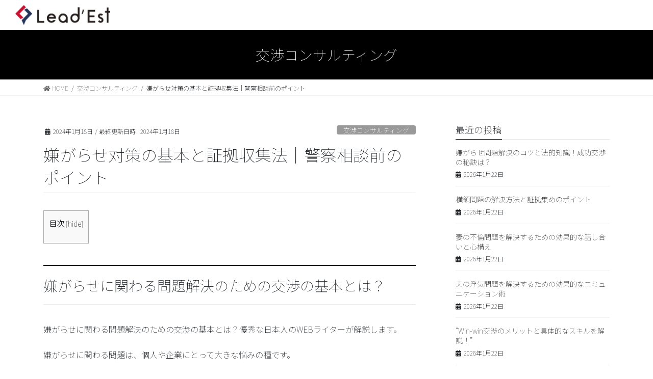

--- FILE ---
content_type: text/html; charset=UTF-8
request_url: http://nego-consulting.com/2024/01/18/%E5%AB%8C%E3%81%8C%E3%82%89%E3%81%9B%E5%AF%BE%E7%AD%96%E3%81%AE%E5%9F%BA%E6%9C%AC%E3%81%A8%E8%A8%BC%E6%8B%A0%E5%8F%8E%E9%9B%86%E6%B3%95%EF%BD%9C%E8%AD%A6%E5%AF%9F%E7%9B%B8%E8%AB%87%E5%89%8D%E3%81%AE/
body_size: 22833
content:
<!DOCTYPE html>
<html dir="ltr" lang="ja"
	prefix="og: https://ogp.me/ns#" >
<head>
	<meta charset="UTF-8" />
	<meta name="viewport" content="width=device-width, initial-scale=1" />
	<link rel="profile" href="http://gmpg.org/xfn/11" />
	<link rel="pingback" href="http://nego-consulting.com/xmlrpc.php" />
	<title>嫌がらせ対策の基本と証拠収集法｜警察相談前のポイント - 問題解決のための交渉コンサルティング</title>

		<!-- All in One SEO 4.4.3 - aioseo.com -->
		<meta name="description" content="嫌がらせに関わる問題解決のための交渉の基本とは？ 嫌がらせに関わる問題解決のための交渉の基本とは？優秀な日本人" />
		<meta name="robots" content="max-image-preview:large" />
		<link rel="canonical" href="http://nego-consulting.com/2024/01/18/%e5%ab%8c%e3%81%8c%e3%82%89%e3%81%9b%e5%af%be%e7%ad%96%e3%81%ae%e5%9f%ba%e6%9c%ac%e3%81%a8%e8%a8%bc%e6%8b%a0%e5%8f%8e%e9%9b%86%e6%b3%95%ef%bd%9c%e8%ad%a6%e5%af%9f%e7%9b%b8%e8%ab%87%e5%89%8d%e3%81%ae/" />
		<meta name="generator" content="All in One SEO (AIOSEO) 4.4.3" />
		<meta property="og:locale" content="ja_JP" />
		<meta property="og:site_name" content="問題解決のための交渉コンサルティング - 質の高い交渉の技を伝授します" />
		<meta property="og:type" content="article" />
		<meta property="og:title" content="嫌がらせ対策の基本と証拠収集法｜警察相談前のポイント - 問題解決のための交渉コンサルティング" />
		<meta property="og:description" content="嫌がらせに関わる問題解決のための交渉の基本とは？ 嫌がらせに関わる問題解決のための交渉の基本とは？優秀な日本人" />
		<meta property="og:url" content="http://nego-consulting.com/2024/01/18/%e5%ab%8c%e3%81%8c%e3%82%89%e3%81%9b%e5%af%be%e7%ad%96%e3%81%ae%e5%9f%ba%e6%9c%ac%e3%81%a8%e8%a8%bc%e6%8b%a0%e5%8f%8e%e9%9b%86%e6%b3%95%ef%bd%9c%e8%ad%a6%e5%af%9f%e7%9b%b8%e8%ab%87%e5%89%8d%e3%81%ae/" />
		<meta property="article:published_time" content="2024-01-18T01:08:44+00:00" />
		<meta property="article:modified_time" content="2024-01-18T01:08:44+00:00" />
		<meta name="twitter:card" content="summary" />
		<meta name="twitter:title" content="嫌がらせ対策の基本と証拠収集法｜警察相談前のポイント - 問題解決のための交渉コンサルティング" />
		<meta name="twitter:description" content="嫌がらせに関わる問題解決のための交渉の基本とは？ 嫌がらせに関わる問題解決のための交渉の基本とは？優秀な日本人" />
		<script type="application/ld+json" class="aioseo-schema">
			{"@context":"https:\/\/schema.org","@graph":[{"@type":"BlogPosting","@id":"http:\/\/nego-consulting.com\/2024\/01\/18\/%e5%ab%8c%e3%81%8c%e3%82%89%e3%81%9b%e5%af%be%e7%ad%96%e3%81%ae%e5%9f%ba%e6%9c%ac%e3%81%a8%e8%a8%bc%e6%8b%a0%e5%8f%8e%e9%9b%86%e6%b3%95%ef%bd%9c%e8%ad%a6%e5%af%9f%e7%9b%b8%e8%ab%87%e5%89%8d%e3%81%ae\/#blogposting","name":"\u5acc\u304c\u3089\u305b\u5bfe\u7b56\u306e\u57fa\u672c\u3068\u8a3c\u62e0\u53ce\u96c6\u6cd5\uff5c\u8b66\u5bdf\u76f8\u8ac7\u524d\u306e\u30dd\u30a4\u30f3\u30c8 - \u554f\u984c\u89e3\u6c7a\u306e\u305f\u3081\u306e\u4ea4\u6e09\u30b3\u30f3\u30b5\u30eb\u30c6\u30a3\u30f3\u30b0","headline":"\u5acc\u304c\u3089\u305b\u5bfe\u7b56\u306e\u57fa\u672c\u3068\u8a3c\u62e0\u53ce\u96c6\u6cd5\uff5c\u8b66\u5bdf\u76f8\u8ac7\u524d\u306e\u30dd\u30a4\u30f3\u30c8","author":{"@id":"http:\/\/nego-consulting.com\/author\/#author"},"publisher":{"@id":"http:\/\/nego-consulting.com\/#organization"},"datePublished":"2024-01-18T01:08:44+09:00","dateModified":"2024-01-18T01:08:44+09:00","inLanguage":"ja","mainEntityOfPage":{"@id":"http:\/\/nego-consulting.com\/2024\/01\/18\/%e5%ab%8c%e3%81%8c%e3%82%89%e3%81%9b%e5%af%be%e7%ad%96%e3%81%ae%e5%9f%ba%e6%9c%ac%e3%81%a8%e8%a8%bc%e6%8b%a0%e5%8f%8e%e9%9b%86%e6%b3%95%ef%bd%9c%e8%ad%a6%e5%af%9f%e7%9b%b8%e8%ab%87%e5%89%8d%e3%81%ae\/#webpage"},"isPartOf":{"@id":"http:\/\/nego-consulting.com\/2024\/01\/18\/%e5%ab%8c%e3%81%8c%e3%82%89%e3%81%9b%e5%af%be%e7%ad%96%e3%81%ae%e5%9f%ba%e6%9c%ac%e3%81%a8%e8%a8%bc%e6%8b%a0%e5%8f%8e%e9%9b%86%e6%b3%95%ef%bd%9c%e8%ad%a6%e5%af%9f%e7%9b%b8%e8%ab%87%e5%89%8d%e3%81%ae\/#webpage"},"articleSection":"\u4ea4\u6e09\u30b3\u30f3\u30b5\u30eb\u30c6\u30a3\u30f3\u30b0"},{"@type":"BreadcrumbList","@id":"http:\/\/nego-consulting.com\/2024\/01\/18\/%e5%ab%8c%e3%81%8c%e3%82%89%e3%81%9b%e5%af%be%e7%ad%96%e3%81%ae%e5%9f%ba%e6%9c%ac%e3%81%a8%e8%a8%bc%e6%8b%a0%e5%8f%8e%e9%9b%86%e6%b3%95%ef%bd%9c%e8%ad%a6%e5%af%9f%e7%9b%b8%e8%ab%87%e5%89%8d%e3%81%ae\/#breadcrumblist","itemListElement":[{"@type":"ListItem","@id":"http:\/\/nego-consulting.com\/#listItem","position":1,"item":{"@type":"WebPage","@id":"http:\/\/nego-consulting.com\/","name":"\u30db\u30fc\u30e0","description":"\u7537\u5973\u554f\u984c\u3001\u91d1\u92ad\u554f\u984c\u3067\u304a\u56f0\u308a\u3067\u3059\u304b\uff1f\u4ea4\u6e09\u30b3\u30f3\u30b5\u30eb\u30c6\u30a3\u30f3\u30b0\u3067\u65e9\u671f\u89e3\u6c7a\u304c\u53ef\u80fd\u3067\u3059\u3002\u5f01\u8b77\u58eb\u3084\u8b66\u5bdf\u306b\u5bfe\u5fdc\u3057\u3066\u9802\u3051\u306a\u304b\u3063\u305f\u65b9\u3001\u3069\u3046\u3057\u3066\u3082\u88c1\u5224\u306b\u306f\u3057\u305f\u304f\u306a\u3044\u65b9\u3001\u77ed\u671f\u6c7a\u6226\u3067\u8a71\u3057\u5408\u3044\u3092\u7d42\u3048\u305f\u3044\u65b9\u5411\u3051\u306e\u5bfe\u51e6\u6cd5\u3092\u304a\u4f1d\u3048\u3057\u3066\u3044\u307e\u3059\u3002\u4ea4\u6e09\u30b3\u30f3\u30b5\u30eb\u30c6\u30a3\u30f3\u30b0\u306f\u3001\u793a\u8ac7\u4ea4\u6e09\u3001\u5354\u8b70\u3092\u6709\u5229\u306b\u9032\u3081\u3089\u308c\u307e\u3059\u3002","url":"http:\/\/nego-consulting.com\/"},"nextItem":"http:\/\/nego-consulting.com\/2024\/#listItem"},{"@type":"ListItem","@id":"http:\/\/nego-consulting.com\/2024\/#listItem","position":2,"item":{"@type":"WebPage","@id":"http:\/\/nego-consulting.com\/2024\/","name":"2024","url":"http:\/\/nego-consulting.com\/2024\/"},"nextItem":"http:\/\/nego-consulting.com\/2024\/01\/#listItem","previousItem":"http:\/\/nego-consulting.com\/#listItem"},{"@type":"ListItem","@id":"http:\/\/nego-consulting.com\/2024\/01\/#listItem","position":3,"item":{"@type":"WebPage","@id":"http:\/\/nego-consulting.com\/2024\/01\/","name":"January","url":"http:\/\/nego-consulting.com\/2024\/01\/"},"nextItem":"http:\/\/nego-consulting.com\/2024\/01\/18\/#listItem","previousItem":"http:\/\/nego-consulting.com\/2024\/#listItem"},{"@type":"ListItem","@id":"http:\/\/nego-consulting.com\/2024\/01\/18\/#listItem","position":4,"item":{"@type":"WebPage","@id":"http:\/\/nego-consulting.com\/2024\/01\/18\/","name":"18","url":"http:\/\/nego-consulting.com\/2024\/01\/18\/"},"nextItem":"http:\/\/nego-consulting.com\/2024\/01\/18\/%e5%ab%8c%e3%81%8c%e3%82%89%e3%81%9b%e5%af%be%e7%ad%96%e3%81%ae%e5%9f%ba%e6%9c%ac%e3%81%a8%e8%a8%bc%e6%8b%a0%e5%8f%8e%e9%9b%86%e6%b3%95%ef%bd%9c%e8%ad%a6%e5%af%9f%e7%9b%b8%e8%ab%87%e5%89%8d%e3%81%ae\/#listItem","previousItem":"http:\/\/nego-consulting.com\/2024\/01\/#listItem"},{"@type":"ListItem","@id":"http:\/\/nego-consulting.com\/2024\/01\/18\/%e5%ab%8c%e3%81%8c%e3%82%89%e3%81%9b%e5%af%be%e7%ad%96%e3%81%ae%e5%9f%ba%e6%9c%ac%e3%81%a8%e8%a8%bc%e6%8b%a0%e5%8f%8e%e9%9b%86%e6%b3%95%ef%bd%9c%e8%ad%a6%e5%af%9f%e7%9b%b8%e8%ab%87%e5%89%8d%e3%81%ae\/#listItem","position":5,"item":{"@type":"WebPage","@id":"http:\/\/nego-consulting.com\/2024\/01\/18\/%e5%ab%8c%e3%81%8c%e3%82%89%e3%81%9b%e5%af%be%e7%ad%96%e3%81%ae%e5%9f%ba%e6%9c%ac%e3%81%a8%e8%a8%bc%e6%8b%a0%e5%8f%8e%e9%9b%86%e6%b3%95%ef%bd%9c%e8%ad%a6%e5%af%9f%e7%9b%b8%e8%ab%87%e5%89%8d%e3%81%ae\/","name":"\u5acc\u304c\u3089\u305b\u5bfe\u7b56\u306e\u57fa\u672c\u3068\u8a3c\u62e0\u53ce\u96c6\u6cd5\uff5c\u8b66\u5bdf\u76f8\u8ac7\u524d\u306e\u30dd\u30a4\u30f3\u30c8","description":"\u5acc\u304c\u3089\u305b\u306b\u95a2\u308f\u308b\u554f\u984c\u89e3\u6c7a\u306e\u305f\u3081\u306e\u4ea4\u6e09\u306e\u57fa\u672c\u3068\u306f\uff1f \u5acc\u304c\u3089\u305b\u306b\u95a2\u308f\u308b\u554f\u984c\u89e3\u6c7a\u306e\u305f\u3081\u306e\u4ea4\u6e09\u306e\u57fa\u672c\u3068\u306f\uff1f\u512a\u79c0\u306a\u65e5\u672c\u4eba","url":"http:\/\/nego-consulting.com\/2024\/01\/18\/%e5%ab%8c%e3%81%8c%e3%82%89%e3%81%9b%e5%af%be%e7%ad%96%e3%81%ae%e5%9f%ba%e6%9c%ac%e3%81%a8%e8%a8%bc%e6%8b%a0%e5%8f%8e%e9%9b%86%e6%b3%95%ef%bd%9c%e8%ad%a6%e5%af%9f%e7%9b%b8%e8%ab%87%e5%89%8d%e3%81%ae\/"},"previousItem":"http:\/\/nego-consulting.com\/2024\/01\/18\/#listItem"}]},{"@type":"Organization","@id":"http:\/\/nego-consulting.com\/#organization","name":"\u554f\u984c\u89e3\u6c7a\u306e\u305f\u3081\u306e\u4ea4\u6e09\u30b3\u30f3\u30b5\u30eb\u30c6\u30a3\u30f3\u30b0","url":"http:\/\/nego-consulting.com\/"},{"@type":"WebPage","@id":"http:\/\/nego-consulting.com\/2024\/01\/18\/%e5%ab%8c%e3%81%8c%e3%82%89%e3%81%9b%e5%af%be%e7%ad%96%e3%81%ae%e5%9f%ba%e6%9c%ac%e3%81%a8%e8%a8%bc%e6%8b%a0%e5%8f%8e%e9%9b%86%e6%b3%95%ef%bd%9c%e8%ad%a6%e5%af%9f%e7%9b%b8%e8%ab%87%e5%89%8d%e3%81%ae\/#webpage","url":"http:\/\/nego-consulting.com\/2024\/01\/18\/%e5%ab%8c%e3%81%8c%e3%82%89%e3%81%9b%e5%af%be%e7%ad%96%e3%81%ae%e5%9f%ba%e6%9c%ac%e3%81%a8%e8%a8%bc%e6%8b%a0%e5%8f%8e%e9%9b%86%e6%b3%95%ef%bd%9c%e8%ad%a6%e5%af%9f%e7%9b%b8%e8%ab%87%e5%89%8d%e3%81%ae\/","name":"\u5acc\u304c\u3089\u305b\u5bfe\u7b56\u306e\u57fa\u672c\u3068\u8a3c\u62e0\u53ce\u96c6\u6cd5\uff5c\u8b66\u5bdf\u76f8\u8ac7\u524d\u306e\u30dd\u30a4\u30f3\u30c8 - \u554f\u984c\u89e3\u6c7a\u306e\u305f\u3081\u306e\u4ea4\u6e09\u30b3\u30f3\u30b5\u30eb\u30c6\u30a3\u30f3\u30b0","description":"\u5acc\u304c\u3089\u305b\u306b\u95a2\u308f\u308b\u554f\u984c\u89e3\u6c7a\u306e\u305f\u3081\u306e\u4ea4\u6e09\u306e\u57fa\u672c\u3068\u306f\uff1f \u5acc\u304c\u3089\u305b\u306b\u95a2\u308f\u308b\u554f\u984c\u89e3\u6c7a\u306e\u305f\u3081\u306e\u4ea4\u6e09\u306e\u57fa\u672c\u3068\u306f\uff1f\u512a\u79c0\u306a\u65e5\u672c\u4eba","inLanguage":"ja","isPartOf":{"@id":"http:\/\/nego-consulting.com\/#website"},"breadcrumb":{"@id":"http:\/\/nego-consulting.com\/2024\/01\/18\/%e5%ab%8c%e3%81%8c%e3%82%89%e3%81%9b%e5%af%be%e7%ad%96%e3%81%ae%e5%9f%ba%e6%9c%ac%e3%81%a8%e8%a8%bc%e6%8b%a0%e5%8f%8e%e9%9b%86%e6%b3%95%ef%bd%9c%e8%ad%a6%e5%af%9f%e7%9b%b8%e8%ab%87%e5%89%8d%e3%81%ae\/#breadcrumblist"},"author":{"@id":"http:\/\/nego-consulting.com\/author\/#author"},"creator":{"@id":"http:\/\/nego-consulting.com\/author\/#author"},"datePublished":"2024-01-18T01:08:44+09:00","dateModified":"2024-01-18T01:08:44+09:00"},{"@type":"WebSite","@id":"http:\/\/nego-consulting.com\/#website","url":"http:\/\/nego-consulting.com\/","name":"\u554f\u984c\u89e3\u6c7a\u306e\u305f\u3081\u306e\u4ea4\u6e09\u30b3\u30f3\u30b5\u30eb\u30c6\u30a3\u30f3\u30b0","description":"\u8cea\u306e\u9ad8\u3044\u4ea4\u6e09\u306e\u6280\u3092\u4f1d\u6388\u3057\u307e\u3059","inLanguage":"ja","publisher":{"@id":"http:\/\/nego-consulting.com\/#organization"}}]}
		</script>
		<!-- All in One SEO -->

<link rel='dns-prefetch' href='//www.google.com' />
<link rel="alternate" type="application/rss+xml" title="問題解決のための交渉コンサルティング &raquo; フィード" href="http://nego-consulting.com/feed/" />
<link rel="alternate" type="application/rss+xml" title="問題解決のための交渉コンサルティング &raquo; コメントフィード" href="http://nego-consulting.com/comments/feed/" />
<link rel="alternate" type="application/rss+xml" title="問題解決のための交渉コンサルティング &raquo; 嫌がらせ対策の基本と証拠収集法｜警察相談前のポイント のコメントのフィード" href="http://nego-consulting.com/2024/01/18/%e5%ab%8c%e3%81%8c%e3%82%89%e3%81%9b%e5%af%be%e7%ad%96%e3%81%ae%e5%9f%ba%e6%9c%ac%e3%81%a8%e8%a8%bc%e6%8b%a0%e5%8f%8e%e9%9b%86%e6%b3%95%ef%bd%9c%e8%ad%a6%e5%af%9f%e7%9b%b8%e8%ab%87%e5%89%8d%e3%81%ae/feed/" />
<meta name="description" content="嫌がらせに関わる問題解決のための交渉の基本とは？嫌がらせに関わる問題解決のための交渉の基本とは？優秀な日本人のWEBライターが解説します。嫌がらせに関わる問題は、個人や企業にとって大きな悩みの種です。しかし、交渉を通じて問題解決を図ることは可能です。まずは以下の基本を押さえましょう。1. 冷静な対応：感情的にならず、冷静な判断を心がけましょう。相手との対話を通じて解決策を見つけるためには、冷静な思考が重要です。2. 証拠の収集：嫌がらせの証拠を集めることは必須です" />		<!-- This site uses the Google Analytics by MonsterInsights plugin v8.18 - Using Analytics tracking - https://www.monsterinsights.com/ -->
		<!-- Note: MonsterInsights is not currently configured on this site. The site owner needs to authenticate with Google Analytics in the MonsterInsights settings panel. -->
					<!-- No tracking code set -->
				<!-- / Google Analytics by MonsterInsights -->
		<script type="text/javascript">
window._wpemojiSettings = {"baseUrl":"https:\/\/s.w.org\/images\/core\/emoji\/14.0.0\/72x72\/","ext":".png","svgUrl":"https:\/\/s.w.org\/images\/core\/emoji\/14.0.0\/svg\/","svgExt":".svg","source":{"concatemoji":"http:\/\/nego-consulting.com\/wp-includes\/js\/wp-emoji-release.min.js?ver=6.2.8"}};
/*! This file is auto-generated */
!function(e,a,t){var n,r,o,i=a.createElement("canvas"),p=i.getContext&&i.getContext("2d");function s(e,t){p.clearRect(0,0,i.width,i.height),p.fillText(e,0,0);e=i.toDataURL();return p.clearRect(0,0,i.width,i.height),p.fillText(t,0,0),e===i.toDataURL()}function c(e){var t=a.createElement("script");t.src=e,t.defer=t.type="text/javascript",a.getElementsByTagName("head")[0].appendChild(t)}for(o=Array("flag","emoji"),t.supports={everything:!0,everythingExceptFlag:!0},r=0;r<o.length;r++)t.supports[o[r]]=function(e){if(p&&p.fillText)switch(p.textBaseline="top",p.font="600 32px Arial",e){case"flag":return s("\ud83c\udff3\ufe0f\u200d\u26a7\ufe0f","\ud83c\udff3\ufe0f\u200b\u26a7\ufe0f")?!1:!s("\ud83c\uddfa\ud83c\uddf3","\ud83c\uddfa\u200b\ud83c\uddf3")&&!s("\ud83c\udff4\udb40\udc67\udb40\udc62\udb40\udc65\udb40\udc6e\udb40\udc67\udb40\udc7f","\ud83c\udff4\u200b\udb40\udc67\u200b\udb40\udc62\u200b\udb40\udc65\u200b\udb40\udc6e\u200b\udb40\udc67\u200b\udb40\udc7f");case"emoji":return!s("\ud83e\udef1\ud83c\udffb\u200d\ud83e\udef2\ud83c\udfff","\ud83e\udef1\ud83c\udffb\u200b\ud83e\udef2\ud83c\udfff")}return!1}(o[r]),t.supports.everything=t.supports.everything&&t.supports[o[r]],"flag"!==o[r]&&(t.supports.everythingExceptFlag=t.supports.everythingExceptFlag&&t.supports[o[r]]);t.supports.everythingExceptFlag=t.supports.everythingExceptFlag&&!t.supports.flag,t.DOMReady=!1,t.readyCallback=function(){t.DOMReady=!0},t.supports.everything||(n=function(){t.readyCallback()},a.addEventListener?(a.addEventListener("DOMContentLoaded",n,!1),e.addEventListener("load",n,!1)):(e.attachEvent("onload",n),a.attachEvent("onreadystatechange",function(){"complete"===a.readyState&&t.readyCallback()})),(e=t.source||{}).concatemoji?c(e.concatemoji):e.wpemoji&&e.twemoji&&(c(e.twemoji),c(e.wpemoji)))}(window,document,window._wpemojiSettings);
</script>
<style type="text/css">
img.wp-smiley,
img.emoji {
	display: inline !important;
	border: none !important;
	box-shadow: none !important;
	height: 1em !important;
	width: 1em !important;
	margin: 0 0.07em !important;
	vertical-align: -0.1em !important;
	background: none !important;
	padding: 0 !important;
}
</style>
	<link rel='stylesheet' id='vkExUnit_common_style-css' href='http://nego-consulting.com/wp-content/plugins/vk-all-in-one-expansion-unit/assets/css/vkExUnit_style.css?ver=9.52.0.0' type='text/css' media='all' />
<style id='vkExUnit_common_style-inline-css' type='text/css'>
:root {--ver_page_top_button_url:url(http://nego-consulting.com/wp-content/plugins/vk-all-in-one-expansion-unit/assets/images/to-top-btn-icon.svg);}@font-face {font-weight: normal;font-style: normal;font-family: "vk_sns";src: url("http://nego-consulting.com/wp-content/plugins/vk-all-in-one-expansion-unit/inc/sns/icons/fonts/vk_sns.eot?-bq20cj");src: url("http://nego-consulting.com/wp-content/plugins/vk-all-in-one-expansion-unit/inc/sns/icons/fonts/vk_sns.eot?#iefix-bq20cj") format("embedded-opentype"),url("http://nego-consulting.com/wp-content/plugins/vk-all-in-one-expansion-unit/inc/sns/icons/fonts/vk_sns.woff?-bq20cj") format("woff"),url("http://nego-consulting.com/wp-content/plugins/vk-all-in-one-expansion-unit/inc/sns/icons/fonts/vk_sns.ttf?-bq20cj") format("truetype"),url("http://nego-consulting.com/wp-content/plugins/vk-all-in-one-expansion-unit/inc/sns/icons/fonts/vk_sns.svg?-bq20cj#vk_sns") format("svg");}
</style>
<link rel='stylesheet' id='wp-block-library-css' href='http://nego-consulting.com/wp-includes/css/dist/block-library/style.min.css?ver=6.2.8' type='text/css' media='all' />
<style id='wp-block-library-inline-css' type='text/css'>
/* VK Color Palettes */
</style>
<link rel='stylesheet' id='classic-theme-styles-css' href='http://nego-consulting.com/wp-includes/css/classic-themes.min.css?ver=6.2.8' type='text/css' media='all' />
<style id='global-styles-inline-css' type='text/css'>
body{--wp--preset--color--black: #000000;--wp--preset--color--cyan-bluish-gray: #abb8c3;--wp--preset--color--white: #ffffff;--wp--preset--color--pale-pink: #f78da7;--wp--preset--color--vivid-red: #cf2e2e;--wp--preset--color--luminous-vivid-orange: #ff6900;--wp--preset--color--luminous-vivid-amber: #fcb900;--wp--preset--color--light-green-cyan: #7bdcb5;--wp--preset--color--vivid-green-cyan: #00d084;--wp--preset--color--pale-cyan-blue: #8ed1fc;--wp--preset--color--vivid-cyan-blue: #0693e3;--wp--preset--color--vivid-purple: #9b51e0;--wp--preset--gradient--vivid-cyan-blue-to-vivid-purple: linear-gradient(135deg,rgba(6,147,227,1) 0%,rgb(155,81,224) 100%);--wp--preset--gradient--light-green-cyan-to-vivid-green-cyan: linear-gradient(135deg,rgb(122,220,180) 0%,rgb(0,208,130) 100%);--wp--preset--gradient--luminous-vivid-amber-to-luminous-vivid-orange: linear-gradient(135deg,rgba(252,185,0,1) 0%,rgba(255,105,0,1) 100%);--wp--preset--gradient--luminous-vivid-orange-to-vivid-red: linear-gradient(135deg,rgba(255,105,0,1) 0%,rgb(207,46,46) 100%);--wp--preset--gradient--very-light-gray-to-cyan-bluish-gray: linear-gradient(135deg,rgb(238,238,238) 0%,rgb(169,184,195) 100%);--wp--preset--gradient--cool-to-warm-spectrum: linear-gradient(135deg,rgb(74,234,220) 0%,rgb(151,120,209) 20%,rgb(207,42,186) 40%,rgb(238,44,130) 60%,rgb(251,105,98) 80%,rgb(254,248,76) 100%);--wp--preset--gradient--blush-light-purple: linear-gradient(135deg,rgb(255,206,236) 0%,rgb(152,150,240) 100%);--wp--preset--gradient--blush-bordeaux: linear-gradient(135deg,rgb(254,205,165) 0%,rgb(254,45,45) 50%,rgb(107,0,62) 100%);--wp--preset--gradient--luminous-dusk: linear-gradient(135deg,rgb(255,203,112) 0%,rgb(199,81,192) 50%,rgb(65,88,208) 100%);--wp--preset--gradient--pale-ocean: linear-gradient(135deg,rgb(255,245,203) 0%,rgb(182,227,212) 50%,rgb(51,167,181) 100%);--wp--preset--gradient--electric-grass: linear-gradient(135deg,rgb(202,248,128) 0%,rgb(113,206,126) 100%);--wp--preset--gradient--midnight: linear-gradient(135deg,rgb(2,3,129) 0%,rgb(40,116,252) 100%);--wp--preset--duotone--dark-grayscale: url('#wp-duotone-dark-grayscale');--wp--preset--duotone--grayscale: url('#wp-duotone-grayscale');--wp--preset--duotone--purple-yellow: url('#wp-duotone-purple-yellow');--wp--preset--duotone--blue-red: url('#wp-duotone-blue-red');--wp--preset--duotone--midnight: url('#wp-duotone-midnight');--wp--preset--duotone--magenta-yellow: url('#wp-duotone-magenta-yellow');--wp--preset--duotone--purple-green: url('#wp-duotone-purple-green');--wp--preset--duotone--blue-orange: url('#wp-duotone-blue-orange');--wp--preset--font-size--small: 13px;--wp--preset--font-size--medium: 20px;--wp--preset--font-size--large: 36px;--wp--preset--font-size--x-large: 42px;--wp--preset--spacing--20: 0.44rem;--wp--preset--spacing--30: 0.67rem;--wp--preset--spacing--40: 1rem;--wp--preset--spacing--50: 1.5rem;--wp--preset--spacing--60: 2.25rem;--wp--preset--spacing--70: 3.38rem;--wp--preset--spacing--80: 5.06rem;--wp--preset--shadow--natural: 6px 6px 9px rgba(0, 0, 0, 0.2);--wp--preset--shadow--deep: 12px 12px 50px rgba(0, 0, 0, 0.4);--wp--preset--shadow--sharp: 6px 6px 0px rgba(0, 0, 0, 0.2);--wp--preset--shadow--outlined: 6px 6px 0px -3px rgba(255, 255, 255, 1), 6px 6px rgba(0, 0, 0, 1);--wp--preset--shadow--crisp: 6px 6px 0px rgba(0, 0, 0, 1);}:where(.is-layout-flex){gap: 0.5em;}body .is-layout-flow > .alignleft{float: left;margin-inline-start: 0;margin-inline-end: 2em;}body .is-layout-flow > .alignright{float: right;margin-inline-start: 2em;margin-inline-end: 0;}body .is-layout-flow > .aligncenter{margin-left: auto !important;margin-right: auto !important;}body .is-layout-constrained > .alignleft{float: left;margin-inline-start: 0;margin-inline-end: 2em;}body .is-layout-constrained > .alignright{float: right;margin-inline-start: 2em;margin-inline-end: 0;}body .is-layout-constrained > .aligncenter{margin-left: auto !important;margin-right: auto !important;}body .is-layout-constrained > :where(:not(.alignleft):not(.alignright):not(.alignfull)){max-width: var(--wp--style--global--content-size);margin-left: auto !important;margin-right: auto !important;}body .is-layout-constrained > .alignwide{max-width: var(--wp--style--global--wide-size);}body .is-layout-flex{display: flex;}body .is-layout-flex{flex-wrap: wrap;align-items: center;}body .is-layout-flex > *{margin: 0;}:where(.wp-block-columns.is-layout-flex){gap: 2em;}.has-black-color{color: var(--wp--preset--color--black) !important;}.has-cyan-bluish-gray-color{color: var(--wp--preset--color--cyan-bluish-gray) !important;}.has-white-color{color: var(--wp--preset--color--white) !important;}.has-pale-pink-color{color: var(--wp--preset--color--pale-pink) !important;}.has-vivid-red-color{color: var(--wp--preset--color--vivid-red) !important;}.has-luminous-vivid-orange-color{color: var(--wp--preset--color--luminous-vivid-orange) !important;}.has-luminous-vivid-amber-color{color: var(--wp--preset--color--luminous-vivid-amber) !important;}.has-light-green-cyan-color{color: var(--wp--preset--color--light-green-cyan) !important;}.has-vivid-green-cyan-color{color: var(--wp--preset--color--vivid-green-cyan) !important;}.has-pale-cyan-blue-color{color: var(--wp--preset--color--pale-cyan-blue) !important;}.has-vivid-cyan-blue-color{color: var(--wp--preset--color--vivid-cyan-blue) !important;}.has-vivid-purple-color{color: var(--wp--preset--color--vivid-purple) !important;}.has-black-background-color{background-color: var(--wp--preset--color--black) !important;}.has-cyan-bluish-gray-background-color{background-color: var(--wp--preset--color--cyan-bluish-gray) !important;}.has-white-background-color{background-color: var(--wp--preset--color--white) !important;}.has-pale-pink-background-color{background-color: var(--wp--preset--color--pale-pink) !important;}.has-vivid-red-background-color{background-color: var(--wp--preset--color--vivid-red) !important;}.has-luminous-vivid-orange-background-color{background-color: var(--wp--preset--color--luminous-vivid-orange) !important;}.has-luminous-vivid-amber-background-color{background-color: var(--wp--preset--color--luminous-vivid-amber) !important;}.has-light-green-cyan-background-color{background-color: var(--wp--preset--color--light-green-cyan) !important;}.has-vivid-green-cyan-background-color{background-color: var(--wp--preset--color--vivid-green-cyan) !important;}.has-pale-cyan-blue-background-color{background-color: var(--wp--preset--color--pale-cyan-blue) !important;}.has-vivid-cyan-blue-background-color{background-color: var(--wp--preset--color--vivid-cyan-blue) !important;}.has-vivid-purple-background-color{background-color: var(--wp--preset--color--vivid-purple) !important;}.has-black-border-color{border-color: var(--wp--preset--color--black) !important;}.has-cyan-bluish-gray-border-color{border-color: var(--wp--preset--color--cyan-bluish-gray) !important;}.has-white-border-color{border-color: var(--wp--preset--color--white) !important;}.has-pale-pink-border-color{border-color: var(--wp--preset--color--pale-pink) !important;}.has-vivid-red-border-color{border-color: var(--wp--preset--color--vivid-red) !important;}.has-luminous-vivid-orange-border-color{border-color: var(--wp--preset--color--luminous-vivid-orange) !important;}.has-luminous-vivid-amber-border-color{border-color: var(--wp--preset--color--luminous-vivid-amber) !important;}.has-light-green-cyan-border-color{border-color: var(--wp--preset--color--light-green-cyan) !important;}.has-vivid-green-cyan-border-color{border-color: var(--wp--preset--color--vivid-green-cyan) !important;}.has-pale-cyan-blue-border-color{border-color: var(--wp--preset--color--pale-cyan-blue) !important;}.has-vivid-cyan-blue-border-color{border-color: var(--wp--preset--color--vivid-cyan-blue) !important;}.has-vivid-purple-border-color{border-color: var(--wp--preset--color--vivid-purple) !important;}.has-vivid-cyan-blue-to-vivid-purple-gradient-background{background: var(--wp--preset--gradient--vivid-cyan-blue-to-vivid-purple) !important;}.has-light-green-cyan-to-vivid-green-cyan-gradient-background{background: var(--wp--preset--gradient--light-green-cyan-to-vivid-green-cyan) !important;}.has-luminous-vivid-amber-to-luminous-vivid-orange-gradient-background{background: var(--wp--preset--gradient--luminous-vivid-amber-to-luminous-vivid-orange) !important;}.has-luminous-vivid-orange-to-vivid-red-gradient-background{background: var(--wp--preset--gradient--luminous-vivid-orange-to-vivid-red) !important;}.has-very-light-gray-to-cyan-bluish-gray-gradient-background{background: var(--wp--preset--gradient--very-light-gray-to-cyan-bluish-gray) !important;}.has-cool-to-warm-spectrum-gradient-background{background: var(--wp--preset--gradient--cool-to-warm-spectrum) !important;}.has-blush-light-purple-gradient-background{background: var(--wp--preset--gradient--blush-light-purple) !important;}.has-blush-bordeaux-gradient-background{background: var(--wp--preset--gradient--blush-bordeaux) !important;}.has-luminous-dusk-gradient-background{background: var(--wp--preset--gradient--luminous-dusk) !important;}.has-pale-ocean-gradient-background{background: var(--wp--preset--gradient--pale-ocean) !important;}.has-electric-grass-gradient-background{background: var(--wp--preset--gradient--electric-grass) !important;}.has-midnight-gradient-background{background: var(--wp--preset--gradient--midnight) !important;}.has-small-font-size{font-size: var(--wp--preset--font-size--small) !important;}.has-medium-font-size{font-size: var(--wp--preset--font-size--medium) !important;}.has-large-font-size{font-size: var(--wp--preset--font-size--large) !important;}.has-x-large-font-size{font-size: var(--wp--preset--font-size--x-large) !important;}
.wp-block-navigation a:where(:not(.wp-element-button)){color: inherit;}
:where(.wp-block-columns.is-layout-flex){gap: 2em;}
.wp-block-pullquote{font-size: 1.5em;line-height: 1.6;}
</style>
<link rel='stylesheet' id='contact-form-7-css' href='http://nego-consulting.com/wp-content/plugins/contact-form-7/includes/css/styles.css?ver=5.7.7' type='text/css' media='all' />
<link rel='stylesheet' id='walcf7-datepicker-css-css' href='http://nego-consulting.com/wp-content/plugins/date-time-picker-for-contact-form-7/assets/css/jquery.datetimepicker.min.css?ver=1.0.0' type='text/css' media='all' />
<link rel='stylesheet' id='toc-screen-css' href='http://nego-consulting.com/wp-content/plugins/table-of-contents-plus/screen.min.css?ver=2302' type='text/css' media='all' />
<link rel='stylesheet' id='vk-swiper-style-css' href='http://nego-consulting.com/wp-content/plugins/vk-blocks/vendor/vektor-inc/vk-swiper/src/assets/css/swiper-bundle.min.css?ver=9.3.2' type='text/css' media='all' />
<link rel='stylesheet' id='hfe-style-css' href='http://nego-consulting.com/wp-content/plugins/header-footer-elementor/assets/css/header-footer-elementor.css?ver=1.6.15' type='text/css' media='all' />
<link rel='stylesheet' id='elementor-icons-css' href='http://nego-consulting.com/wp-content/plugins/elementor/assets/lib/eicons/css/elementor-icons.min.css?ver=5.21.0' type='text/css' media='all' />
<link rel='stylesheet' id='elementor-frontend-css' href='http://nego-consulting.com/wp-content/plugins/elementor/assets/css/frontend.min.css?ver=3.15.1' type='text/css' media='all' />
<link rel='stylesheet' id='swiper-css' href='http://nego-consulting.com/wp-content/plugins/elementor/assets/lib/swiper/css/swiper.min.css?ver=5.3.6' type='text/css' media='all' />
<link rel='stylesheet' id='elementor-post-5-css' href='http://nego-consulting.com/wp-content/uploads/elementor/css/post-5.css?ver=1691152143' type='text/css' media='all' />
<link rel='stylesheet' id='elementor-global-css' href='http://nego-consulting.com/wp-content/uploads/elementor/css/global.css?ver=1691152143' type='text/css' media='all' />
<link rel='stylesheet' id='elementor-post-906-css' href='http://nego-consulting.com/wp-content/uploads/elementor/css/post-906.css?ver=1691152143' type='text/css' media='all' />
<link rel='stylesheet' id='hfe-widgets-style-css' href='http://nego-consulting.com/wp-content/plugins/header-footer-elementor/inc/widgets-css/frontend.css?ver=1.6.15' type='text/css' media='all' />
<link rel='stylesheet' id='bootstrap-4-style-css' href='http://nego-consulting.com/wp-content/themes/lightning/library/bootstrap-4/css/bootstrap.min.css?ver=4.5.0' type='text/css' media='all' />
<link rel='stylesheet' id='lightning-common-style-css' href='http://nego-consulting.com/wp-content/themes/lightning/assets/css/common.css?ver=13.8.6' type='text/css' media='all' />
<style id='lightning-common-style-inline-css' type='text/css'>
/* vk-mobile-nav */:root {--vk-mobile-nav-menu-btn-bg-src: url("http://nego-consulting.com/wp-content/themes/lightning/inc/vk-mobile-nav/package//images/vk-menu-btn-black.svg");--vk-mobile-nav-menu-btn-close-bg-src: url("http://nego-consulting.com/wp-content/themes/lightning/inc/vk-mobile-nav/package//images/vk-menu-close-black.svg");--vk-menu-acc-icon-open-black-bg-src: url("http://nego-consulting.com/wp-content/themes/lightning/inc/vk-mobile-nav/package//images/vk-menu-acc-icon-open-black.svg");--vk-menu-acc-icon-open-white-bg-src: url("http://nego-consulting.com/wp-content/themes/lightning/inc/vk-mobile-nav/package//images/vk-menu-acc-icon-open-white.svg");--vk-menu-acc-icon-close-black-bg-src: url("http://nego-consulting.com/wp-content/themes/lightning/inc/vk-mobile-nav/package//images/vk-menu-close-black.svg");--vk-menu-acc-icon-close-white-bg-src: url("http://nego-consulting.com/wp-content/themes/lightning/inc/vk-mobile-nav/package//images/vk-menu-close-white.svg");}
</style>
<link rel='stylesheet' id='lightning-design-style-css' href='http://nego-consulting.com/wp-content/themes/lightning/design-skin/origin2/css/style.css?ver=13.8.6' type='text/css' media='all' />
<style id='lightning-design-style-inline-css' type='text/css'>
/* ltg common custom */:root {--vk-menu-acc-btn-border-color:#333;--color-key:#000000;--color-key-dark:#ffffff;}.bbp-submit-wrapper .button.submit { background-color:#ffffff ; }.bbp-submit-wrapper .button.submit:hover { background-color:#000000 ; }.veu_color_txt_key { color:#ffffff ; }.veu_color_bg_key { background-color:#ffffff ; }.veu_color_border_key { border-color:#ffffff ; }.btn-default { border-color:#000000;color:#000000;}.btn-default:focus,.btn-default:hover { border-color:#000000;background-color: #000000; }.wp-block-search__button,.btn-primary { background-color:#000000;border-color:#ffffff; }.wp-block-search__button:focus,.wp-block-search__button:hover,.btn-primary:not(:disabled):not(.disabled):active,.btn-primary:focus,.btn-primary:hover { background-color:#ffffff;border-color:#000000; }.btn-outline-primary { color : #000000 ; border-color:#000000; }.btn-outline-primary:not(:disabled):not(.disabled):active,.btn-outline-primary:focus,.btn-outline-primary:hover { color : #fff; background-color:#000000;border-color:#ffffff; }a { color:#000000; }a:hover { color:#1e73be; }
.tagcloud a:before { font-family: "Font Awesome 5 Free";content: "\f02b";font-weight: bold; }
.media .media-body .media-heading a:hover { color:#000000; }@media (min-width: 768px){.gMenu > li:before,.gMenu > li.menu-item-has-children::after { border-bottom-color:#ffffff }.gMenu li li { background-color:#ffffff }.gMenu li li a:hover { background-color:#000000; }} /* @media (min-width: 768px) */.page-header { background-color:#000000; }h2,.mainSection-title { border-top-color:#000000; }h3:after,.subSection-title:after { border-bottom-color:#000000; }ul.page-numbers li span.page-numbers.current,.page-link dl .post-page-numbers.current { background-color:#000000; }.pager li > a { border-color:#000000;color:#000000;}.pager li > a:hover { background-color:#000000;color:#fff;}.siteFooter { border-top-color:#000000; }dt { border-left-color:#000000; }:root {--g_nav_main_acc_icon_open_url:url(http://nego-consulting.com/wp-content/themes/lightning/inc/vk-mobile-nav/package/images/vk-menu-acc-icon-open-black.svg);--g_nav_main_acc_icon_close_url: url(http://nego-consulting.com/wp-content/themes/lightning/inc/vk-mobile-nav/package/images/vk-menu-close-black.svg);--g_nav_sub_acc_icon_open_url: url(http://nego-consulting.com/wp-content/themes/lightning/inc/vk-mobile-nav/package/images/vk-menu-acc-icon-open-white.svg);--g_nav_sub_acc_icon_close_url: url(http://nego-consulting.com/wp-content/themes/lightning/inc/vk-mobile-nav/package/images/vk-menu-close-white.svg);}
</style>
<link rel='stylesheet' id='vk-blocks-build-css-css' href='http://nego-consulting.com/wp-content/plugins/vk-blocks/build/block-build.css?ver=1.60.0.1' type='text/css' media='all' />
<style id='vk-blocks-build-css-inline-css' type='text/css'>
:root {--vk_flow-arrow: url(http://nego-consulting.com/wp-content/plugins/vk-blocks/inc/vk-blocks/images/arrow_bottom.svg);--vk_image-mask-wave01: url(http://nego-consulting.com/wp-content/plugins/vk-blocks/inc/vk-blocks/images/wave01.svg);--vk_image-mask-wave02: url(http://nego-consulting.com/wp-content/plugins/vk-blocks/inc/vk-blocks/images/wave02.svg);--vk_image-mask-wave03: url(http://nego-consulting.com/wp-content/plugins/vk-blocks/inc/vk-blocks/images/wave03.svg);--vk_image-mask-wave04: url(http://nego-consulting.com/wp-content/plugins/vk-blocks/inc/vk-blocks/images/wave04.svg);}

	:root {

		--vk-balloon-border-width:1px;

		--vk-balloon-speech-offset:-12px;
	}
	
</style>
<link rel='stylesheet' id='lightning-theme-style-css' href='http://nego-consulting.com/wp-content/themes/lightning/style.css?ver=13.8.6' type='text/css' media='all' />
<link rel='stylesheet' id='vk-font-awesome-css' href='http://nego-consulting.com/wp-content/themes/lightning/inc/font-awesome/package/versions/5/css/all.min.css?ver=5.13.0' type='text/css' media='all' />
<link rel='stylesheet' id='tablepress-default-css' href='http://nego-consulting.com/wp-content/plugins/tablepress/css/build/default.css?ver=2.1.5' type='text/css' media='all' />
<link rel='stylesheet' id='google-fonts-1-css' href='https://fonts.googleapis.com/css?family=Roboto%3A100%2C100italic%2C200%2C200italic%2C300%2C300italic%2C400%2C400italic%2C500%2C500italic%2C600%2C600italic%2C700%2C700italic%2C800%2C800italic%2C900%2C900italic%7CRoboto+Slab%3A100%2C100italic%2C200%2C200italic%2C300%2C300italic%2C400%2C400italic%2C500%2C500italic%2C600%2C600italic%2C700%2C700italic%2C800%2C800italic%2C900%2C900italic&#038;display=auto&#038;ver=6.2.8' type='text/css' media='all' />
<link rel="preconnect" href="https://fonts.gstatic.com/" crossorigin><script type='text/javascript' src='http://nego-consulting.com/wp-includes/js/jquery/jquery.min.js?ver=3.6.4' id='jquery-core-js'></script>
<script type='text/javascript' src='http://nego-consulting.com/wp-includes/js/jquery/jquery-migrate.min.js?ver=3.4.0' id='jquery-migrate-js'></script>
<link rel="https://api.w.org/" href="http://nego-consulting.com/wp-json/" /><link rel="alternate" type="application/json" href="http://nego-consulting.com/wp-json/wp/v2/posts/4638" /><link rel="EditURI" type="application/rsd+xml" title="RSD" href="http://nego-consulting.com/xmlrpc.php?rsd" />
<link rel="wlwmanifest" type="application/wlwmanifest+xml" href="http://nego-consulting.com/wp-includes/wlwmanifest.xml" />
<meta name="generator" content="WordPress 6.2.8" />
<link rel='shortlink' href='http://nego-consulting.com/?p=4638' />
<link rel="alternate" type="application/json+oembed" href="http://nego-consulting.com/wp-json/oembed/1.0/embed?url=http%3A%2F%2Fnego-consulting.com%2F2024%2F01%2F18%2F%25e5%25ab%258c%25e3%2581%258c%25e3%2582%2589%25e3%2581%259b%25e5%25af%25be%25e7%25ad%2596%25e3%2581%25ae%25e5%259f%25ba%25e6%259c%25ac%25e3%2581%25a8%25e8%25a8%25bc%25e6%258b%25a0%25e5%258f%258e%25e9%259b%2586%25e6%25b3%2595%25ef%25bd%259c%25e8%25ad%25a6%25e5%25af%259f%25e7%259b%25b8%25e8%25ab%2587%25e5%2589%258d%25e3%2581%25ae%2F" />
<link rel="alternate" type="text/xml+oembed" href="http://nego-consulting.com/wp-json/oembed/1.0/embed?url=http%3A%2F%2Fnego-consulting.com%2F2024%2F01%2F18%2F%25e5%25ab%258c%25e3%2581%258c%25e3%2582%2589%25e3%2581%259b%25e5%25af%25be%25e7%25ad%2596%25e3%2581%25ae%25e5%259f%25ba%25e6%259c%25ac%25e3%2581%25a8%25e8%25a8%25bc%25e6%258b%25a0%25e5%258f%258e%25e9%259b%2586%25e6%25b3%2595%25ef%25bd%259c%25e8%25ad%25a6%25e5%25af%259f%25e7%259b%25b8%25e8%25ab%2587%25e5%2589%258d%25e3%2581%25ae%2F&#038;format=xml" />
	<link rel="preconnect" href="https://fonts.googleapis.com">
	<link rel="preconnect" href="https://fonts.gstatic.com">
	<link href='https://fonts.googleapis.com/css2?display=swap&family=Noto+Sans+JP:wght@100' rel='stylesheet'><!-- Favicon Rotator -->
<!-- End Favicon Rotator -->
<!-- HFCM by 99 Robots - Snippet # 1: googleタグ 内 -->
<!-- Google Tag Manager -->
<script>(function(w,d,s,l,i){w[l]=w[l]||[];w[l].push({'gtm.start':
new Date().getTime(),event:'gtm.js'});var f=d.getElementsByTagName(s)[0],
j=d.createElement(s),dl=l!='dataLayer'?'&l='+l:'';j.async=true;j.src=
'https://www.googletagmanager.com/gtm.js?id='+i+dl;f.parentNode.insertBefore(j,f);
})(window,document,'script','dataLayer','GTM-K5QVXJT');</script>
<!-- End Google Tag Manager -->
<!-- /end HFCM by 99 Robots -->
<!-- HFCM by 99 Robots - Snippet # 2: googleタグ 直後 -->
<!-- Google Tag Manager (noscript) -->
<noscript><iframe src="https://www.googletagmanager.com/ns.html?id=GTM-K5QVXJT"
height="0" width="0" style="display:none;visibility:hidden"></iframe></noscript>
<!-- End Google Tag Manager (noscript) -->
<!-- /end HFCM by 99 Robots -->
<style id="lightning-color-custom-for-plugins" type="text/css">/* ltg theme common */.color_key_bg,.color_key_bg_hover:hover{background-color: #000000;}.color_key_txt,.color_key_txt_hover:hover{color: #000000;}.color_key_border,.color_key_border_hover:hover{border-color: #000000;}.color_key_dark_bg,.color_key_dark_bg_hover:hover{background-color: #ffffff;}.color_key_dark_txt,.color_key_dark_txt_hover:hover{color: #ffffff;}.color_key_dark_border,.color_key_dark_border_hover:hover{border-color: #ffffff;}</style><meta name="generator" content="Elementor 3.15.1; features: e_dom_optimization, e_optimized_assets_loading, additional_custom_breakpoints; settings: css_print_method-external, google_font-enabled, font_display-auto">
<style type="text/css">.inv-recaptcha-holder {
display: none;}</style><!-- [ VK All in One Expansion Unit OGP ] -->
<meta property="og:site_name" content="問題解決のための交渉コンサルティング" />
<meta property="og:url" content="http://nego-consulting.com/2024/01/18/%e5%ab%8c%e3%81%8c%e3%82%89%e3%81%9b%e5%af%be%e7%ad%96%e3%81%ae%e5%9f%ba%e6%9c%ac%e3%81%a8%e8%a8%bc%e6%8b%a0%e5%8f%8e%e9%9b%86%e6%b3%95%ef%bd%9c%e8%ad%a6%e5%af%9f%e7%9b%b8%e8%ab%87%e5%89%8d%e3%81%ae/" />
<meta property="og:title" content="嫌がらせ対策の基本と証拠収集法｜警察相談前のポイント | 問題解決のための交渉コンサルティング" />
<meta property="og:description" content="嫌がらせに関わる問題解決のための交渉の基本とは？嫌がらせに関わる問題解決のための交渉の基本とは？優秀な日本人のWEBライターが解説します。嫌がらせに関わる問題は、個人や企業にとって大きな悩みの種です。しかし、交渉を通じて問題解決を図ることは可能です。まずは以下の基本を押さえましょう。1. 冷静な対応：感情的にならず、冷静な判断を心がけましょう。相手との対話を通じて解決策を見つけるためには、冷静な思考が重要です。2. 証拠の収集：嫌がらせの証拠を集めることは必須です" />
<meta property="og:type" content="article" />
<!-- [ / VK All in One Expansion Unit OGP ] -->
<!-- [ VK All in One Expansion Unit twitter card ] -->
<meta name="twitter:card" content="summary_large_image">
<meta name="twitter:description" content="嫌がらせに関わる問題解決のための交渉の基本とは？嫌がらせに関わる問題解決のための交渉の基本とは？優秀な日本人のWEBライターが解説します。嫌がらせに関わる問題は、個人や企業にとって大きな悩みの種です。しかし、交渉を通じて問題解決を図ることは可能です。まずは以下の基本を押さえましょう。1. 冷静な対応：感情的にならず、冷静な判断を心がけましょう。相手との対話を通じて解決策を見つけるためには、冷静な思考が重要です。2. 証拠の収集：嫌がらせの証拠を集めることは必須です">
<meta name="twitter:title" content="嫌がらせ対策の基本と証拠収集法｜警察相談前のポイント | 問題解決のための交渉コンサルティング">
<meta name="twitter:url" content="http://nego-consulting.com/2024/01/18/%e5%ab%8c%e3%81%8c%e3%82%89%e3%81%9b%e5%af%be%e7%ad%96%e3%81%ae%e5%9f%ba%e6%9c%ac%e3%81%a8%e8%a8%bc%e6%8b%a0%e5%8f%8e%e9%9b%86%e6%b3%95%ef%bd%9c%e8%ad%a6%e5%af%9f%e7%9b%b8%e8%ab%87%e5%89%8d%e3%81%ae/">
	<meta name="twitter:domain" content="nego-consulting.com">
	<!-- [ / VK All in One Expansion Unit twitter card ] -->
	<link rel="icon" href="http://nego-consulting.com/wp-content/uploads/2021/04/スクリーンショット-2021-04-21-14.39.16-150x150.png" sizes="32x32" />
<link rel="icon" href="http://nego-consulting.com/wp-content/uploads/2021/04/スクリーンショット-2021-04-21-14.39.16.png" sizes="192x192" />
<link rel="apple-touch-icon" href="http://nego-consulting.com/wp-content/uploads/2021/04/スクリーンショット-2021-04-21-14.39.16.png" />
<meta name="msapplication-TileImage" content="http://nego-consulting.com/wp-content/uploads/2021/04/スクリーンショット-2021-04-21-14.39.16.png" />
		<style type="text/css" id="wp-custom-css">
			.media-h2{
  background: #27345b;/*背景色*/
  padding: 0.5em;/*文字まわり（上下左右）の余白*/
}
#tablepress-3 th,
#tablepress-3 td {
font-size: 20px;
}
#tablepress-2 th,
#tablepress-2 td {
font-size: 20px;
}

footer .copySection p:nth-child(2) {
    display:none !important;
    }
::placeholder {
  color:#dedcdc !important;
}
.siteHeader {
	display:none;
}
p.elementor-heading-title{
	display:none;
}
.myclass-sns{
	display:block;
}
.hideclass{
	display:none;
}
.vk-mobile-nav-menu-btn {
	display: none;
}
/* .elementor-section.elementor-section-boxed > .elementor-container {
	max-width: 100%;
}
.elementor-column-gap-default {
	margin-left: 1em;
} */


.button:hover {
	opacity: 0.7;
}

/* お問い合わせフォームの入力*/

.wpcf7 form {
	margin-right: 0;
	margin-left: 0;
}

.wpcf7 {
    width: 100%;
    margin: 0;
    padding: 0;
    border: none;
    background: #fff;
}

#cf-tbl table{
width: 100%;
border-collapse: collapse;
border: 0px solid #fff;
color: #444;
}
#cf-tbl table tr th,
#cf-tbl table tr td{
border: 0px solid #f9f9f9;
padding: 0.5em;
text-align: left;
vertical-align: top;
vertical-align: middle;
}
#cf-tbl table tr th{
width: 24%;
background: #fff;
}

::placeholder {
	color: #b6b6b6;
}

.info-title {
	margin-bottom: 8px;
}


@media screen and (min-width:769px){
#cf-tbl{
max-width: 80%;
margin: 0 auto;
}
}

@media screen and (max-width:768px){
#cf-tbl{
width: 100%;
}

#cf-tbl table,
#cf-tbl table tbody,
#cf-tbl table tr,
#cf-tbl table tr th,
#cf-tbl table tr td{
display: block;
}

#cf-tbl table{
width: 100%;
border-bottom: 1px solid #f9f9f9;
}
	
#cf-tbl table tr th{
background: #f9f9f9;
}

#cf-tbl table tr th,
#cf-tbl table tr td{
width: 100%;
padding: 3% 5%;
}

#cf-tbl table tr {
border-right: 1px solid #f9f9f9;
border-left: 1px solid #f9f9f9;
}
}


/*「必須」文字デザイン*/
.required{
font-size:.8em;
padding: 5px;
background: #ff2137;
color: #fff;
border-radius: 3px;
margin-right: 5px;
}

/* 入力項目を見やすく */
input.wpcf7-form-control.wpcf7-text,
textarea.wpcf7-form-control.wpcf7-textarea,
select {
	width: 100%;
	padding: 8px 15px;
	margin-right: 10px;
	margin-top: 10px;
	border: 1px solid #e2e2e2;
	border-radius: 3px;
	background-color: #f8f8f8;
}
textarea.wpcf7-form-control.wpcf7-textarea {
	height: 200px;
}

/* 「送信する」ボタン */
input.wpcf7-submit {
    display: block;
    padding: 15px;
    width: 400px;
    background-color: #ff8200 !important;
    color: #fff;
    font-size: 18px;
    font-weight: 700;
    border-radius: 2px;
    margin: 30px auto 0
}

.btn-primary:hover {
	border: none !important;
}

@media screen and (max-width:768px){
input.wpcf7-submit {
width: 300px;
}
}

input.wpcf7-submit:hover {
	box-shadow: 0 15px 30px -5px rgba(0,0,0,.15), 0 0 5px rgba(0,0,0,.1);
	transform: translateY(-4px);
	opacity:0.7;
}
/* エラーメッセージを見やすく */
span.wpcf7-not-valid-tip,
.wpcf7-response-output.wpcf7-validation-errors {
	color: red;
	font-weight: 600;
}

.wpcf7-response-output {
	line-height: 1.5em;
}

.form-tel {
	margin-bottom: 2.2em;
}

.form-text {
	font-size: 10px;
}

.form-number {
	font-size: 1.5em;
/* 	font-weight: 700; */
	margin-top: .2em;
	position: relative;
	padding-left: 25px;
}

.form-number:before {
	content: '';
	display: inline-block;
	margin-top: 2px;
	width: 20px;
	height: 20px;
	position: absolute;
	top: 0;
	left: 0;
	background-image: url('http://tantei-school.online/wp-content/uploads/2022/06/phone-call-1.png');
	background-repeat: no-repeat;
	background-size: contain;
}

.wpcf7-form input:not([type="submit"]):not([type="checkbox"]):not([type="radio"]) {
	font-weight: 400;
}


@media screen and (max-width: 767px) {
	.page-template-default #main_contents {
		padding-top: 0;
	}
	.styled_h2 {
font-size: 20px !important;
}
.styled_h3 {
font-size: 20px !important;
}
	.rich_font_type3 {
		font-size: 19px !important;
	}
	.br-pc {display: none; }
}

@media screen and (max-width: 750px){
	.index_product_list {
		padding-bottom: 0 !important;
	}
}

@media screen and (min-width: 768px){
.wpcf7 form {
		padding-top: 18px;
	}
.br-sp {display: none; }
}

/* PCで観ると"pc"のclassがついた画像が表示 */ 
.pc { display: block !important; } 
.sp { display: none !important; } 
/* スマホで観ると"sp"のclassがついた画像が表示 */ 
@media only screen and (max-width: 767px) { 
.pc { display: none !important; } 
.sp { display: block !important; } 
 .br-pc {
        display: none;
    }
		</style>
			<style id="egf-frontend-styles" type="text/css">
		p {font-family: 'Noto Sans JP', sans-serif;font-style: normal;font-weight: 100;} h1 {font-family: 'Noto Sans JP', sans-serif;font-style: normal;font-weight: 100;} h2 {font-family: 'Noto Sans JP', sans-serif;font-style: normal;font-weight: 100;} h3 {font-family: 'Noto Sans JP', sans-serif;font-style: normal;font-weight: 100;} h4 {font-family: 'Noto Sans JP', sans-serif;font-style: normal;font-weight: 100;} h5 {} h6 {} 	</style>
	</head>

<body class="post-template-default single single-post postid-4638 single-format-standard post-name-%e5%ab%8c%e3%81%8c%e3%82%89%e3%81%9b%e5%af%be%e7%ad%96%e3%81%ae%e5%9f%ba%e6%9c%ac%e3%81%a8%e8%a8%bc%e6%8b%a0%e5%8f%8e%e9%9b%86%e6%b3%95%ef%bd%9c%e8%ad%a6%e5%af%9f%e7%9b%b8%e8%ab%87%e5%89%8d%e3%81%ae post-type-post vk-blocks ehf-header ehf-template-lightning ehf-stylesheet-lightning sidebar-fix sidebar-fix-priority-top bootstrap4 device-pc fa_v5_css elementor-default elementor-kit-5">
<svg xmlns="http://www.w3.org/2000/svg" viewBox="0 0 0 0" width="0" height="0" focusable="false" role="none" style="visibility: hidden; position: absolute; left: -9999px; overflow: hidden;" ><defs><filter id="wp-duotone-dark-grayscale"><feColorMatrix color-interpolation-filters="sRGB" type="matrix" values=" .299 .587 .114 0 0 .299 .587 .114 0 0 .299 .587 .114 0 0 .299 .587 .114 0 0 " /><feComponentTransfer color-interpolation-filters="sRGB" ><feFuncR type="table" tableValues="0 0.49803921568627" /><feFuncG type="table" tableValues="0 0.49803921568627" /><feFuncB type="table" tableValues="0 0.49803921568627" /><feFuncA type="table" tableValues="1 1" /></feComponentTransfer><feComposite in2="SourceGraphic" operator="in" /></filter></defs></svg><svg xmlns="http://www.w3.org/2000/svg" viewBox="0 0 0 0" width="0" height="0" focusable="false" role="none" style="visibility: hidden; position: absolute; left: -9999px; overflow: hidden;" ><defs><filter id="wp-duotone-grayscale"><feColorMatrix color-interpolation-filters="sRGB" type="matrix" values=" .299 .587 .114 0 0 .299 .587 .114 0 0 .299 .587 .114 0 0 .299 .587 .114 0 0 " /><feComponentTransfer color-interpolation-filters="sRGB" ><feFuncR type="table" tableValues="0 1" /><feFuncG type="table" tableValues="0 1" /><feFuncB type="table" tableValues="0 1" /><feFuncA type="table" tableValues="1 1" /></feComponentTransfer><feComposite in2="SourceGraphic" operator="in" /></filter></defs></svg><svg xmlns="http://www.w3.org/2000/svg" viewBox="0 0 0 0" width="0" height="0" focusable="false" role="none" style="visibility: hidden; position: absolute; left: -9999px; overflow: hidden;" ><defs><filter id="wp-duotone-purple-yellow"><feColorMatrix color-interpolation-filters="sRGB" type="matrix" values=" .299 .587 .114 0 0 .299 .587 .114 0 0 .299 .587 .114 0 0 .299 .587 .114 0 0 " /><feComponentTransfer color-interpolation-filters="sRGB" ><feFuncR type="table" tableValues="0.54901960784314 0.98823529411765" /><feFuncG type="table" tableValues="0 1" /><feFuncB type="table" tableValues="0.71764705882353 0.25490196078431" /><feFuncA type="table" tableValues="1 1" /></feComponentTransfer><feComposite in2="SourceGraphic" operator="in" /></filter></defs></svg><svg xmlns="http://www.w3.org/2000/svg" viewBox="0 0 0 0" width="0" height="0" focusable="false" role="none" style="visibility: hidden; position: absolute; left: -9999px; overflow: hidden;" ><defs><filter id="wp-duotone-blue-red"><feColorMatrix color-interpolation-filters="sRGB" type="matrix" values=" .299 .587 .114 0 0 .299 .587 .114 0 0 .299 .587 .114 0 0 .299 .587 .114 0 0 " /><feComponentTransfer color-interpolation-filters="sRGB" ><feFuncR type="table" tableValues="0 1" /><feFuncG type="table" tableValues="0 0.27843137254902" /><feFuncB type="table" tableValues="0.5921568627451 0.27843137254902" /><feFuncA type="table" tableValues="1 1" /></feComponentTransfer><feComposite in2="SourceGraphic" operator="in" /></filter></defs></svg><svg xmlns="http://www.w3.org/2000/svg" viewBox="0 0 0 0" width="0" height="0" focusable="false" role="none" style="visibility: hidden; position: absolute; left: -9999px; overflow: hidden;" ><defs><filter id="wp-duotone-midnight"><feColorMatrix color-interpolation-filters="sRGB" type="matrix" values=" .299 .587 .114 0 0 .299 .587 .114 0 0 .299 .587 .114 0 0 .299 .587 .114 0 0 " /><feComponentTransfer color-interpolation-filters="sRGB" ><feFuncR type="table" tableValues="0 0" /><feFuncG type="table" tableValues="0 0.64705882352941" /><feFuncB type="table" tableValues="0 1" /><feFuncA type="table" tableValues="1 1" /></feComponentTransfer><feComposite in2="SourceGraphic" operator="in" /></filter></defs></svg><svg xmlns="http://www.w3.org/2000/svg" viewBox="0 0 0 0" width="0" height="0" focusable="false" role="none" style="visibility: hidden; position: absolute; left: -9999px; overflow: hidden;" ><defs><filter id="wp-duotone-magenta-yellow"><feColorMatrix color-interpolation-filters="sRGB" type="matrix" values=" .299 .587 .114 0 0 .299 .587 .114 0 0 .299 .587 .114 0 0 .299 .587 .114 0 0 " /><feComponentTransfer color-interpolation-filters="sRGB" ><feFuncR type="table" tableValues="0.78039215686275 1" /><feFuncG type="table" tableValues="0 0.94901960784314" /><feFuncB type="table" tableValues="0.35294117647059 0.47058823529412" /><feFuncA type="table" tableValues="1 1" /></feComponentTransfer><feComposite in2="SourceGraphic" operator="in" /></filter></defs></svg><svg xmlns="http://www.w3.org/2000/svg" viewBox="0 0 0 0" width="0" height="0" focusable="false" role="none" style="visibility: hidden; position: absolute; left: -9999px; overflow: hidden;" ><defs><filter id="wp-duotone-purple-green"><feColorMatrix color-interpolation-filters="sRGB" type="matrix" values=" .299 .587 .114 0 0 .299 .587 .114 0 0 .299 .587 .114 0 0 .299 .587 .114 0 0 " /><feComponentTransfer color-interpolation-filters="sRGB" ><feFuncR type="table" tableValues="0.65098039215686 0.40392156862745" /><feFuncG type="table" tableValues="0 1" /><feFuncB type="table" tableValues="0.44705882352941 0.4" /><feFuncA type="table" tableValues="1 1" /></feComponentTransfer><feComposite in2="SourceGraphic" operator="in" /></filter></defs></svg><svg xmlns="http://www.w3.org/2000/svg" viewBox="0 0 0 0" width="0" height="0" focusable="false" role="none" style="visibility: hidden; position: absolute; left: -9999px; overflow: hidden;" ><defs><filter id="wp-duotone-blue-orange"><feColorMatrix color-interpolation-filters="sRGB" type="matrix" values=" .299 .587 .114 0 0 .299 .587 .114 0 0 .299 .587 .114 0 0 .299 .587 .114 0 0 " /><feComponentTransfer color-interpolation-filters="sRGB" ><feFuncR type="table" tableValues="0.098039215686275 1" /><feFuncG type="table" tableValues="0 0.66274509803922" /><feFuncB type="table" tableValues="0.84705882352941 0.41960784313725" /><feFuncA type="table" tableValues="1 1" /></feComponentTransfer><feComposite in2="SourceGraphic" operator="in" /></filter></defs></svg><div id="page" class="hfeed site">

		<header id="masthead" itemscope="itemscope" itemtype="https://schema.org/WPHeader">
			<p class="main-title bhf-hidden" itemprop="headline"><a href="http://nego-consulting.com" title="問題解決のための交渉コンサルティング" rel="home">問題解決のための交渉コンサルティング</a></p>
					<div data-elementor-type="wp-post" data-elementor-id="906" class="elementor elementor-906">
									<section class="elementor-section elementor-top-section elementor-element elementor-element-2999811 elementor-section-full_width elementor-section-height-default elementor-section-height-default" data-id="2999811" data-element_type="section">
						<div class="elementor-container elementor-column-gap-default">
					<div class="elementor-column elementor-col-100 elementor-top-column elementor-element elementor-element-7793c75" data-id="7793c75" data-element_type="column">
			<div class="elementor-widget-wrap elementor-element-populated">
								<div class="elementor-element elementor-element-d996f10 elementor-widget elementor-widget-image" data-id="d996f10" data-element_type="widget" data-widget_type="image.default">
				<div class="elementor-widget-container">
																<a href="http://nego-consulting.com/">
							<img width="1908" height="396" src="http://nego-consulting.com/wp-content/uploads/2021/03/logo_yoko.png" class="attachment-2048x2048 size-2048x2048 wp-image-915" alt="" loading="lazy" srcset="http://nego-consulting.com/wp-content/uploads/2021/03/logo_yoko.png 1908w, http://nego-consulting.com/wp-content/uploads/2021/03/logo_yoko-300x62.png 300w, http://nego-consulting.com/wp-content/uploads/2021/03/logo_yoko-1024x213.png 1024w, http://nego-consulting.com/wp-content/uploads/2021/03/logo_yoko-768x159.png 768w, http://nego-consulting.com/wp-content/uploads/2021/03/logo_yoko-1536x319.png 1536w" sizes="(max-width: 1908px) 100vw, 1908px" />								</a>
															</div>
				</div>
					</div>
		</div>
							</div>
		</section>
							</div>
				</header>

	
<div class="section page-header"><div class="container"><div class="row"><div class="col-md-12">
<div class="page-header_pageTitle">
交渉コンサルティング</div>
</div></div></div></div><!-- [ /.page-header ] -->


<!-- [ .breadSection ] --><div class="section breadSection"><div class="container"><div class="row"><ol class="breadcrumb" itemtype="http://schema.org/BreadcrumbList"><li id="panHome" itemprop="itemListElement" itemscope itemtype="http://schema.org/ListItem"><a itemprop="item" href="http://nego-consulting.com/"><span itemprop="name"><i class="fa fa-home"></i> HOME</span></a></li><li itemprop="itemListElement" itemscope itemtype="http://schema.org/ListItem"><a itemprop="item" href="http://nego-consulting.com/category/%e4%ba%a4%e6%b8%89%e3%82%b3%e3%83%b3%e3%82%b5%e3%83%ab%e3%83%86%e3%82%a3%e3%83%b3%e3%82%b0/"><span itemprop="name">交渉コンサルティング</span></a></li><li><span>嫌がらせ対策の基本と証拠収集法｜警察相談前のポイント</span></li></ol></div></div></div><!-- [ /.breadSection ] -->

<div class="section siteContent">
<div class="container">
<div class="row">

	<div class="col mainSection mainSection-col-two baseSection vk_posts-mainSection" id="main" role="main">
				<article id="post-4638" class="entry entry-full post-4638 post type-post status-publish format-standard hentry category-1">

	
	
		<header class="entry-header">
			<div class="entry-meta">


<span class="published entry-meta_items">2024年1月18日</span>

<span class="entry-meta_items entry-meta_updated">/ 最終更新日時 : <span class="updated">2024年1月18日</span></span>



<span class="entry-meta_items entry-meta_items_term"><a href="http://nego-consulting.com/category/%e4%ba%a4%e6%b8%89%e3%82%b3%e3%83%b3%e3%82%b5%e3%83%ab%e3%83%86%e3%82%a3%e3%83%b3%e3%82%b0/" class="btn btn-xs btn-primary entry-meta_items_term_button" style="background-color:#999999;border:none;">交渉コンサルティング</a></span>
</div>
				<h1 class="entry-title">
											嫌がらせ対策の基本と証拠収集法｜警察相談前のポイント									</h1>
		</header>

	
	
	<div class="entry-body">
				<div id="toc_container" class="no_bullets"><p class="toc_title">目次</p><ul class="toc_list"><li></li><li></li><li></li></ul></div>
<h2><span id="i">嫌がらせに関わる問題解決のための交渉の基本とは？</span></h2>
<p>嫌がらせに関わる問題解決のための交渉の基本とは？優秀な日本人のWEBライターが解説します。</p>
<p>嫌がらせに関わる問題は、個人や企業にとって大きな悩みの種です。</p>
<p>しかし、交渉を通じて問題解決を図ることは可能です。</p>
<p>まずは以下の基本を押さえましょう。</p>
<p>1. 冷静な対応：感情的にならず、冷静な判断を心がけましょう。</p>
<p>相手との対話を通じて解決策を見つけるためには、冷静な思考が重要です。</p>
<p>2. 証拠の収集：嫌がらせの証拠を集めることは必須です。</p>
<p>メールやSNSのやり取り、目撃証言など、できるだけ多くの証拠を集めましょう。</p>
<p>証拠があれば、交渉の際に有利な立場に立つことができます。</p>
<p>3. 目標の明確化：交渉の前に、自分が望む解決策や目標を明確にしましょう。</p>
<p>具体的な要求や改善策を持っていることで、相手に対して説得力を持つことができます。</p>
<p>4. コミュニケーションの重要性：嫌がらせの問題解決には、相手とのコミュニケーションが欠かせません。</p>
<p>相手の意図や要望を理解し、自分の意見もしっかり伝えることが大切です。</p>
<p>相手との対話を通じて解決策を見つける努力をしましょう。</p>
<p>5. 専門家の助けを借りる：問題が深刻な場合や自力では解決が難しい場合は、専門家の助けを借りることも検討しましょう。</p>
<p>弁護士やコンサルタントなど、専門知識を持つ人々のアドバイスやサポートを受けることで、より効果的な交渉が可能となります。</p>
<p>嫌がらせに関わる問題解決のための交渉は、冷静な対応、証拠の収集、目標の明確化、コミュニケーションの重要性、専門家の助けを借りるという基本を押さえることが重要です。</p>
<p>これらのポイントを意識しながら交渉に臨み、問題解決を目指しましょう。</p>
<h2><span id="i-2">警察に相談する前に知っておくべきポイントとは？</span></h2>
<p>警察に相談する前に知っておくべきポイントとは？</p>
<p>警察に相談する前に、以下のポイントを押さえておくことが重要です。</p>
<p>1. 冷静な状態で相談することが大切です。</p>
<p>事件やトラブルに巻き込まれた時、パニックにならず冷静に行動しましょう。</p>
<p>感情的になると、正確な情報を伝えることが難しくなる可能性があります。</p>
<p>2. <strong>詳細な情報を整理しておく</strong>ことが必要です。</p>
<p>事件やトラブルの内容や発生した場所、関係者の情報など、できるだけ具体的に記録しておきましょう。</p>
<p>これにより、警察に適切な情報を提供することができます。</p>
<p>3. 証拠を集めることも重要です。</p>
<p>目撃者の情報や写真、動画など、事件やトラブルの証拠となるものを集めておくことで、警察の捜査に役立ちます。</p>
<p>4. <strong>身分証明書や関連する書類を持参</strong>することも忘れずに。</p>
<p>警察に相談する際には、本人確認のために身分証明書が必要です。</p>
<p>また、事件やトラブルに関連する書類も持参しておくと、スムーズな相談ができます。</p>
<p>5. 相談内容を正確に伝えるために、<strong>分かりやすい言葉で話す</strong>ことが大切です。</p>
<p>専門用語や難しい言葉は避け、簡潔かつ明確に意思を伝えるようにしましょう。</p>
<p>6. 相談後は、<strong>警察からの指示に従う</strong>ことが重要です。</p>
<p>警察が進める捜査や手続きに協力し、必要な情報や証拠を提供しましょう。</p>
<p>以上が、警察に相談する前に知っておくべきポイントです。</p>
<p>冷静な状態で相談し、詳細な情報や証拠を整理しておくことで、効果的な対応ができます。</p>
<h2><span id="i-3">嫌がらせに遭った場合の証拠の収集方法と注意点は？</span></h2>
<p>嫌がらせに遭った場合の証拠の収集方法と注意点について、プロの目線で解説します。</p>
<p>まず、嫌がらせの証拠を収集するためには以下のポイントに注意しましょう。</p>
<p>1. 証拠の種類：嫌がらせの内容によって異なりますが、メールやSNSのスクリーンショット、通話記録、写真などが証拠となります。</p>
<p>具体的な証拠の種類を<strong>明確に</strong>把握しましょう。</p>
<p>2. 時間と場所：嫌がらせが発生した日時や場所を<strong>正確に</strong>記録しましょう。</p>
<p>また、目撃者がいた場合はその情報も記録しておくと良いでしょう。</p>
<p>3. 証拠の保存：証拠は<strong>オリジナルの状態で</strong>保存しましょう。</p>
<p>修正や加工を行うと証拠としての信憑性が低下します。</p>
<p>また、複数の保存先にバックアップを取ることもおすすめです。</p>
<p>4. 相談先：嫌がらせに遭った場合は、まずは信頼できる人に相談しましょう。</p>
<p>警察や弁護士、カウンセラーなど、専門家の助言を受けることも重要です。</p>
<p>以上が証拠の収集方法と注意点です。</p>
<p>嫌がらせに遭った場合は冷静に対処し、証拠をしっかりと収集することが大切です。</p>
<div class='yarpp yarpp-related yarpp-related-website yarpp-related-none yarpp-template-list'>
<p>関連記事はありません。</p>
</div>
			</div>

	
	
	
	
		<div class="entry-footer">

			<div class="entry-meta-dataList"><dl><dt>カテゴリー</dt><dd><a href="http://nego-consulting.com/category/%e4%ba%a4%e6%b8%89%e3%82%b3%e3%83%b3%e3%82%b5%e3%83%ab%e3%83%86%e3%82%a3%e3%83%b3%e3%82%b0/">交渉コンサルティング</a></dd></dl></div>
		</div><!-- [ /.entry-footer ] -->
	
	
			
		<div id="comments" class="comments-area">
	
		
		
		
			<div id="respond" class="comment-respond">
		<h3 id="reply-title" class="comment-reply-title">コメントを残す <small><a rel="nofollow" id="cancel-comment-reply-link" href="/2024/01/18/%E5%AB%8C%E3%81%8C%E3%82%89%E3%81%9B%E5%AF%BE%E7%AD%96%E3%81%AE%E5%9F%BA%E6%9C%AC%E3%81%A8%E8%A8%BC%E6%8B%A0%E5%8F%8E%E9%9B%86%E6%B3%95%EF%BD%9C%E8%AD%A6%E5%AF%9F%E7%9B%B8%E8%AB%87%E5%89%8D%E3%81%AE/#respond" style="display:none;">コメントをキャンセル</a></small></h3><form action="http://nego-consulting.com/wp-comments-post.php" method="post" id="commentform" class="comment-form"><p class="comment-notes"><span id="email-notes">メールアドレスが公開されることはありません。</span> <span class="required-field-message"><span class="required">※</span> が付いている欄は必須項目です</span></p><p class="comment-form-comment"><label for="comment">コメント <span class="required">※</span></label> <textarea id="comment" name="comment" cols="45" rows="8" maxlength="65525" required="required"></textarea></p><p class="comment-form-author"><label for="author">名前 <span class="required">※</span></label> <input id="author" name="author" type="text" value="" size="30" maxlength="245" autocomplete="name" required="required" /></p>
<p class="comment-form-email"><label for="email">メール <span class="required">※</span></label> <input id="email" name="email" type="text" value="" size="30" maxlength="100" aria-describedby="email-notes" autocomplete="email" required="required" /></p>
<p class="comment-form-url"><label for="url">サイト</label> <input id="url" name="url" type="text" value="" size="30" maxlength="200" autocomplete="url" /></p>
<p class="comment-form-cookies-consent"><input id="wp-comment-cookies-consent" name="wp-comment-cookies-consent" type="checkbox" value="yes" /> <label for="wp-comment-cookies-consent">次回のコメントで使用するためブラウザーに自分の名前、メールアドレス、サイトを保存する。</label></p>
<p><img src="http://nego-consulting.com/wp-content/siteguard/1220815630.png" alt="CAPTCHA"></p><p><label for="siteguard_captcha">上に表示された文字を入力してください。</label><br /><input type="text" name="siteguard_captcha" id="siteguard_captcha" class="input" value="" size="10" aria-required="true" /><input type="hidden" name="siteguard_captcha_prefix" id="siteguard_captcha_prefix" value="1220815630" /></p><p class="form-submit"><input name="submit" type="submit" id="submit" class="submit" value="コメントを送信" /> <input type='hidden' name='comment_post_ID' value='4638' id='comment_post_ID' />
<input type='hidden' name='comment_parent' id='comment_parent' value='0' />
</p></form>	</div><!-- #respond -->
	
		</div><!-- #comments -->
	
	
</article><!-- [ /#post-4638 ] -->


	<div class="vk_posts postNextPrev">

		<div id="post-4634" class="vk_post vk_post-postType-post card card-post card-horizontal card-sm vk_post-col-xs-12 vk_post-col-sm-12 vk_post-col-md-6 post-4634 post type-post status-publish format-standard hentry category-1"><div class="row no-gutters card-horizontal-inner-row"><div class="col-5 card-img-outer"><div class="vk_post_imgOuter" style="background-image:url(http://nego-consulting.com/wp-content/themes/lightning/assets/images/no-image.png)"><a href="http://nego-consulting.com/2024/01/18/%e4%ba%a4%e6%b8%89%e3%81%ae%e5%9f%ba%e6%9c%ac%e5%8e%9f%e5%89%87%e3%82%92%e3%83%9e%e3%82%b9%e3%82%bf%e3%83%bc%ef%bc%81%e6%84%8f%e8%a6%8b%e8%aa%bf%e6%95%b4%e3%81%ae%e5%8a%b9%e6%9e%9c%e7%9a%84%e3%81%aa/"><div class="card-img-overlay"><span class="vk_post_imgOuter_singleTermLabel" style="color:#fff;background-color:#999999">交渉コンサルティング</span></div><img src="http://nego-consulting.com/wp-content/themes/lightning/assets/images/no-image.png" class="vk_post_imgOuter_img card-img card-img-use-bg" /></a></div><!-- [ /.vk_post_imgOuter ] --></div><!-- /.col --><div class="col-7"><div class="vk_post_body card-body"><p class="postNextPrev_label">前の記事</p><h5 class="vk_post_title card-title"><a href="http://nego-consulting.com/2024/01/18/%e4%ba%a4%e6%b8%89%e3%81%ae%e5%9f%ba%e6%9c%ac%e5%8e%9f%e5%89%87%e3%82%92%e3%83%9e%e3%82%b9%e3%82%bf%e3%83%bc%ef%bc%81%e6%84%8f%e8%a6%8b%e8%aa%bf%e6%95%b4%e3%81%ae%e5%8a%b9%e6%9e%9c%e7%9a%84%e3%81%aa/">交渉の基本原則をマスター！意見調整の効果的な手法とコミュニケーションスキルで意見の相違を解消！</a></h5><div class="vk_post_date card-date published">2024年1月18日</div></div><!-- [ /.card-body ] --></div><!-- /.col --></div><!-- [ /.row ] --></div><!-- [ /.card ] -->
		<div id="post-4639" class="vk_post vk_post-postType-post card card-post card-horizontal card-sm vk_post-col-xs-12 vk_post-col-sm-12 vk_post-col-md-6 card-horizontal-reverse postNextPrev_next post-4639 post type-post status-publish format-standard hentry category-1"><div class="row no-gutters card-horizontal-inner-row"><div class="col-5 card-img-outer"><div class="vk_post_imgOuter" style="background-image:url(http://nego-consulting.com/wp-content/themes/lightning/assets/images/no-image.png)"><a href="http://nego-consulting.com/2024/01/19/%e4%ba%a4%e6%b8%89%e3%82%b3%e3%83%b3%e3%82%b5%e3%83%ab%e3%83%86%e3%82%a3%e3%83%b3%e3%82%b0%e3%81%ae%e5%8a%b9%e6%9e%9c%e3%81%a8%e3%81%af%ef%bc%9f%e8%a3%81%e5%88%a4%e5%9b%9e%e9%81%bf%e3%81%ae%e6%88%90/"><div class="card-img-overlay"><span class="vk_post_imgOuter_singleTermLabel" style="color:#fff;background-color:#999999">交渉コンサルティング</span></div><img src="http://nego-consulting.com/wp-content/themes/lightning/assets/images/no-image.png" class="vk_post_imgOuter_img card-img card-img-use-bg" /></a></div><!-- [ /.vk_post_imgOuter ] --></div><!-- /.col --><div class="col-7"><div class="vk_post_body card-body"><p class="postNextPrev_label">次の記事</p><h5 class="vk_post_title card-title"><a href="http://nego-consulting.com/2024/01/19/%e4%ba%a4%e6%b8%89%e3%82%b3%e3%83%b3%e3%82%b5%e3%83%ab%e3%83%86%e3%82%a3%e3%83%b3%e3%82%b0%e3%81%ae%e5%8a%b9%e6%9e%9c%e3%81%a8%e3%81%af%ef%bc%9f%e8%a3%81%e5%88%a4%e5%9b%9e%e9%81%bf%e3%81%ae%e6%88%90/">交渉コンサルティングの効果とは？裁判回避の成功事例と失敗事例を徹底解説！</a></h5><div class="vk_post_date card-date published">2024年1月19日</div></div><!-- [ /.card-body ] --></div><!-- /.col --></div><!-- [ /.row ] --></div><!-- [ /.card ] -->
		</div>
					</div><!-- [ /.mainSection ] -->

			<div class="col subSection sideSection sideSection-col-two baseSection">
						

<aside class="widget widget_postlist">
<h1 class="subSection-title">最近の投稿</h1>

  <div class="media">

	
	<div class="media-body">
	  <h4 class="media-heading"><a href="http://nego-consulting.com/2026/01/22/%e5%ab%8c%e3%81%8c%e3%82%89%e3%81%9b%e5%95%8f%e9%a1%8c%e8%a7%a3%e6%b1%ba%e3%81%ae%e3%82%b3%e3%83%84%e3%81%a8%e6%b3%95%e7%9a%84%e7%9f%a5%e8%ad%98%ef%bc%81%e6%88%90%e5%8a%9f%e4%ba%a4%e6%b8%89%e3%81%ae/">嫌がらせ問題解決のコツと法的知識！成功交渉の秘訣は？</a></h4>
	  <div class="published entry-meta_items">2026年1月22日</div>
	</div>
  </div>


  <div class="media">

	
	<div class="media-body">
	  <h4 class="media-heading"><a href="http://nego-consulting.com/2026/01/22/%e6%a8%aa%e9%a0%98%e5%95%8f%e9%a1%8c%e3%81%ae%e8%a7%a3%e6%b1%ba%e6%96%b9%e6%b3%95%e3%81%a8%e8%a8%bc%e6%8b%a0%e9%9b%86%e3%82%81%e3%81%ae%e3%83%9d%e3%82%a4%e3%83%b3%e3%83%88/">横領問題の解決方法と証拠集めのポイント</a></h4>
	  <div class="published entry-meta_items">2026年1月22日</div>
	</div>
  </div>


  <div class="media">

	
	<div class="media-body">
	  <h4 class="media-heading"><a href="http://nego-consulting.com/2026/01/22/%e5%a6%bb%e3%81%ae%e4%b8%8d%e5%80%ab%e5%95%8f%e9%a1%8c%e3%82%92%e8%a7%a3%e6%b1%ba%e3%81%99%e3%82%8b%e3%81%9f%e3%82%81%e3%81%ae%e5%8a%b9%e6%9e%9c%e7%9a%84%e3%81%aa%e8%a9%b1%e3%81%97%e5%90%88-17/">妻の不倫問題を解決するための効果的な話し合いと心構え</a></h4>
	  <div class="published entry-meta_items">2026年1月22日</div>
	</div>
  </div>


  <div class="media">

	
	<div class="media-body">
	  <h4 class="media-heading"><a href="http://nego-consulting.com/2026/01/22/%e5%a4%ab%e3%81%ae%e6%b5%ae%e6%b0%97%e5%95%8f%e9%a1%8c%e3%82%92%e8%a7%a3%e6%b1%ba%e3%81%99%e3%82%8b%e3%81%9f%e3%82%81%e3%81%ae%e5%8a%b9%e6%9e%9c%e7%9a%84%e3%81%aa%e3%82%b3%e3%83%9f%e3%83%a5%e3%83%8b/">夫の浮気問題を解決するための効果的なコミュニケーション術</a></h4>
	  <div class="published entry-meta_items">2026年1月22日</div>
	</div>
  </div>


  <div class="media">

	
	<div class="media-body">
	  <h4 class="media-heading"><a href="http://nego-consulting.com/2026/01/22/win-win%e4%ba%a4%e6%b8%89%e3%81%ae%e3%83%a1%e3%83%aa%e3%83%83%e3%83%88%e3%81%a8%e5%85%b7%e4%bd%93%e7%9a%84%e3%81%aa%e3%82%b9%e3%82%ad%e3%83%ab%e3%82%92%e8%a7%a3%e8%aa%ac%ef%bc%81/">&#8220;Win-win交渉のメリットと具体的なスキルを解説！&#8221;</a></h4>
	  <div class="published entry-meta_items">2026年1月22日</div>
	</div>
  </div>


  <div class="media">

	
	<div class="media-body">
	  <h4 class="media-heading"><a href="http://nego-consulting.com/2026/01/22/%e8%a9%b1%e3%81%97%e5%90%88%e3%81%84-%e7%a4%ba%e8%ab%87%e4%ba%a4%e6%b8%89%e3%81%ae%e6%88%90%e5%8a%9f%e3%83%9d%e3%82%a4%e3%83%b3%e3%83%88%ef%bc%86%e5%95%8f%e9%a1%8c%e8%a7%a3%e6%b1%ba%e6%b3%95/">話し合い 示談交渉の成功ポイント＆問題解決法</a></h4>
	  <div class="published entry-meta_items">2026年1月22日</div>
	</div>
  </div>


  <div class="media">

	
	<div class="media-body">
	  <h4 class="media-heading"><a href="http://nego-consulting.com/2026/01/22/%e4%ba%a4%e6%b8%89%e8%a1%93%e3%81%ae%e5%9f%ba%e6%9c%ac%e3%81%8b%e3%82%89%e3%83%9d%e3%82%a4%e3%83%b3%e3%83%88%e3%81%be%e3%81%a7%ef%bc%81%e5%8a%b9%e6%9e%9c%e7%9a%84%e3%81%aa%e8%b3%aa%e5%95%8f%e8%a1%93/">交渉術の基本からポイントまで！効果的な質問術を解説</a></h4>
	  <div class="published entry-meta_items">2026年1月22日</div>
	</div>
  </div>


  <div class="media">

	
	<div class="media-body">
	  <h4 class="media-heading"><a href="http://nego-consulting.com/2026/01/22/%e4%ba%a4%e6%b8%89%e3%82%b3%e3%83%b3%e3%82%b5%e3%83%ab%e3%83%86%e3%82%a3%e3%83%b3%e3%82%b0%e3%81%ae%e6%88%90%e5%8a%9f%e4%ba%8b%e4%be%8b%e3%81%a8%e3%82%b3%e3%83%84/">交渉コンサルティングの成功事例とコツ</a></h4>
	  <div class="published entry-meta_items">2026年1月22日</div>
	</div>
  </div>


  <div class="media">

	
	<div class="media-body">
	  <h4 class="media-heading"><a href="http://nego-consulting.com/2026/01/21/%e5%ab%8c%e3%81%8c%e3%82%89%e3%81%9b%e5%95%8f%e9%a1%8c%e3%81%ae%e8%a7%a3%e6%b1%ba%e6%96%b9%e6%b3%95%e3%81%a8%e6%88%90%e5%8a%9f%e3%81%99%e3%82%8b%e4%ba%a4%e6%b8%89%e3%81%ae%e3%83%9d%e3%82%a4%e3%83%b3/">嫌がらせ問題の解決方法と成功する交渉のポイント</a></h4>
	  <div class="published entry-meta_items">2026年1月21日</div>
	</div>
  </div>


  <div class="media">

	
	<div class="media-body">
	  <h4 class="media-heading"><a href="http://nego-consulting.com/2026/01/21/%e6%a8%aa%e9%a0%98%e3%81%ae%e5%ae%9a%e7%be%a9%e3%81%8b%e3%82%89%e8%a7%a3%e6%b1%ba%e6%b3%95%e3%81%be%e3%81%a7%ef%bc%81%e6%a8%aa%e9%a0%98%e3%81%ab%e9%96%a2%e3%81%99%e3%82%8b%e5%85%a8%e3%81%a6%e3%81%ae/">&#8220;横領の定義から解決法まで！横領に関する全ての疑問を解決する方法&#8221;</a></h4>
	  <div class="published entry-meta_items">2026年1月21日</div>
	</div>
  </div>

</aside>

<aside class="widget widget_categories widget_link_list">
<nav class="localNav">
<h1 class="subSection-title">カテゴリー</h1>
<ul>
		<li class="cat-item cat-item-1"><a href="http://nego-consulting.com/category/%e4%ba%a4%e6%b8%89%e3%82%b3%e3%83%b3%e3%82%b5%e3%83%ab%e3%83%86%e3%82%a3%e3%83%b3%e3%82%b0/">交渉コンサルティング</a>
</li>
	<li class="cat-item cat-item-6"><a href="http://nego-consulting.com/category/husband/">夫の浮気</a>
</li>
	<li class="cat-item cat-item-5"><a href="http://nego-consulting.com/category/wife/">妻の浮気</a>
</li>
</ul>
</nav>
</aside>

<aside class="widget widget_archive widget_link_list">
<nav class="localNav">
<h1 class="subSection-title">アーカイブ</h1>
<ul>
		<li><a href='http://nego-consulting.com/2026/01/'>2026年1月</a></li>
	<li><a href='http://nego-consulting.com/2025/12/'>2025年12月</a></li>
	<li><a href='http://nego-consulting.com/2025/11/'>2025年11月</a></li>
	<li><a href='http://nego-consulting.com/2025/10/'>2025年10月</a></li>
	<li><a href='http://nego-consulting.com/2024/03/'>2024年3月</a></li>
	<li><a href='http://nego-consulting.com/2024/02/'>2024年2月</a></li>
	<li><a href='http://nego-consulting.com/2024/01/'>2024年1月</a></li>
	<li><a href='http://nego-consulting.com/2023/12/'>2023年12月</a></li>
	<li><a href='http://nego-consulting.com/2023/11/'>2023年11月</a></li>
	<li><a href='http://nego-consulting.com/2023/10/'>2023年10月</a></li>
	<li><a href='http://nego-consulting.com/2023/09/'>2023年9月</a></li>
	<li><a href='http://nego-consulting.com/2023/08/'>2023年8月</a></li>
	<li><a href='http://nego-consulting.com/2022/09/'>2022年9月</a></li>
	<li><a href='http://nego-consulting.com/2022/04/'>2022年4月</a></li>
	<li><a href='http://nego-consulting.com/2022/03/'>2022年3月</a></li>
	<li><a href='http://nego-consulting.com/2020/05/'>2020年5月</a></li>
</ul>
</nav>
</aside>

					</div><!-- [ /.subSection ] -->
	

</div><!-- [ /.row ] -->
</div><!-- [ /.container ] -->
</div><!-- [ /.siteContent ] -->



<footer class="section siteFooter">
			
	
	<div class="container sectionBox copySection text-center">
			<p>Copyright &copy; 問題解決のための交渉コンサルティング All Rights Reserved.</p><p>Powered by <a href="https://wordpress.org/">WordPress</a> with <a href="https://lightning.nagoya/ja/" target="_blank" title="無料 WordPress テーマ Lightning"> Lightning Theme</a> &amp; <a href="https://ex-unit.nagoya/ja/" target="_blank">VK All in One Expansion Unit</a> by <a href="https://www.vektor-inc.co.jp/" target="_blank">Vektor,Inc.</a> technology.</p>	</div>
</footer>
<a href="#top" id="page_top" class="page_top_btn">PAGE TOP</a><div id="vk-mobile-nav-menu-btn" class="vk-mobile-nav-menu-btn">MENU</div><div class="vk-mobile-nav vk-mobile-nav-drop-in" id="vk-mobile-nav"><aside class="widget_text widget vk-mobile-nav-widget widget_custom_html" id="custom_html-2"><div class="textwidget custom-html-widget"></div></aside></div><link rel='stylesheet' id='yarppRelatedCss-css' href='http://nego-consulting.com/wp-content/plugins/yet-another-related-posts-plugin/style/related.css?ver=5.30.5' type='text/css' media='all' />
<script type='text/javascript' src='http://nego-consulting.com/wp-content/plugins/contact-form-7/includes/swv/js/index.js?ver=5.7.7' id='swv-js'></script>
<script type='text/javascript' id='contact-form-7-js-extra'>
/* <![CDATA[ */
var wpcf7 = {"api":{"root":"http:\/\/nego-consulting.com\/wp-json\/","namespace":"contact-form-7\/v1"}};
/* ]]> */
</script>
<script type='text/javascript' src='http://nego-consulting.com/wp-content/plugins/contact-form-7/includes/js/index.js?ver=5.7.7' id='contact-form-7-js'></script>
<script type='text/javascript' src='http://nego-consulting.com/wp-content/plugins/date-time-picker-for-contact-form-7/assets/js/jquery.datetimepicker.full.min.js?ver=6.2.8' id='walcf7-datepicker-js-js'></script>
<script type='text/javascript' src='http://nego-consulting.com/wp-content/plugins/date-time-picker-for-contact-form-7/assets/js/datetimepicker.js?ver=1.0.0' id='walcf7-datepicker-js'></script>
<script type='text/javascript' id='toc-front-js-extra'>
/* <![CDATA[ */
var tocplus = {"smooth_scroll":"1","visibility_show":"show","visibility_hide":"hide","width":"Auto"};
/* ]]> */
</script>
<script type='text/javascript' src='http://nego-consulting.com/wp-content/plugins/table-of-contents-plus/front.min.js?ver=2302' id='toc-front-js'></script>
<script type='text/javascript' src='http://nego-consulting.com/wp-content/plugins/vk-blocks/vendor/vektor-inc/vk-swiper/src/assets/js/swiper-bundle.min.js?ver=9.3.2' id='vk-swiper-script-js'></script>
<script type='text/javascript' src='http://nego-consulting.com/wp-content/plugins/vk-blocks/build/vk-slider.min.js?ver=1.60.0.1' id='vk-blocks-slider-js'></script>
<script type='text/javascript' id='google-invisible-recaptcha-js-before'>
var renderInvisibleReCaptcha = function() {

    for (var i = 0; i < document.forms.length; ++i) {
        var form = document.forms[i];
        var holder = form.querySelector('.inv-recaptcha-holder');

        if (null === holder) continue;
		holder.innerHTML = '';

         (function(frm){
			var cf7SubmitElm = frm.querySelector('.wpcf7-submit');
            var holderId = grecaptcha.render(holder,{
                'sitekey': '6LeUN5UhAAAAAKVpEDwVGnWRDtZ4Ec5T4dw83tr6', 'size': 'invisible', 'badge' : 'inline',
                'callback' : function (recaptchaToken) {
					if((null !== cf7SubmitElm) && (typeof jQuery != 'undefined')){jQuery(frm).submit();grecaptcha.reset(holderId);return;}
					 HTMLFormElement.prototype.submit.call(frm);
                },
                'expired-callback' : function(){grecaptcha.reset(holderId);}
            });

			if(null !== cf7SubmitElm && (typeof jQuery != 'undefined') ){
				jQuery(cf7SubmitElm).off('click').on('click', function(clickEvt){
					clickEvt.preventDefault();
					grecaptcha.execute(holderId);
				});
			}
			else
			{
				frm.onsubmit = function (evt){evt.preventDefault();grecaptcha.execute(holderId);};
			}


        })(form);
    }
};
</script>
<script type='text/javascript' async defer src='https://www.google.com/recaptcha/api.js?onload=renderInvisibleReCaptcha&#038;render=explicit&#038;hl=ja' id='google-invisible-recaptcha-js'></script>
<script type='text/javascript' id='lightning-js-js-extra'>
/* <![CDATA[ */
var lightningOpt = {"header_scrool":"1"};
/* ]]> */
</script>
<script type='text/javascript' src='http://nego-consulting.com/wp-content/themes/lightning/assets/js/lightning.min.js?ver=13.8.6' id='lightning-js-js'></script>
<script type='text/javascript' src='http://nego-consulting.com/wp-includes/js/comment-reply.min.js?ver=6.2.8' id='comment-reply-js'></script>
<script type='text/javascript' src='http://nego-consulting.com/wp-content/themes/lightning/library/bootstrap-4/js/bootstrap.min.js?ver=4.5.0' id='bootstrap-4-js-js'></script>
<script type='text/javascript' id='vkExUnit_master-js-js-extra'>
/* <![CDATA[ */
var vkExOpt = {"ajax_url":"http:\/\/nego-consulting.com\/wp-admin\/admin-ajax.php","enable_smooth_scroll":"1"};
/* ]]> */
</script>
<script type='text/javascript' src='http://nego-consulting.com/wp-content/plugins/vk-all-in-one-expansion-unit/assets/js/all.min.js?ver=9.52.0.0' id='vkExUnit_master-js-js'></script>
<script type='text/javascript' src='http://nego-consulting.com/wp-content/plugins/elementor/assets/js/webpack.runtime.min.js?ver=3.15.1' id='elementor-webpack-runtime-js'></script>
<script type='text/javascript' src='http://nego-consulting.com/wp-content/plugins/elementor/assets/js/frontend-modules.min.js?ver=3.15.1' id='elementor-frontend-modules-js'></script>
<script type='text/javascript' src='http://nego-consulting.com/wp-content/plugins/elementor/assets/lib/waypoints/waypoints.min.js?ver=4.0.2' id='elementor-waypoints-js'></script>
<script type='text/javascript' src='http://nego-consulting.com/wp-includes/js/jquery/ui/core.min.js?ver=1.13.2' id='jquery-ui-core-js'></script>
<script type='text/javascript' id='elementor-frontend-js-before'>
var elementorFrontendConfig = {"environmentMode":{"edit":false,"wpPreview":false,"isScriptDebug":false},"i18n":{"shareOnFacebook":"Facebook \u3067\u5171\u6709","shareOnTwitter":"Twitter \u3067\u5171\u6709","pinIt":"\u30d4\u30f3\u3059\u308b","download":"\u30c0\u30a6\u30f3\u30ed\u30fc\u30c9","downloadImage":"\u753b\u50cf\u3092\u30c0\u30a6\u30f3\u30ed\u30fc\u30c9","fullscreen":"\u30d5\u30eb\u30b9\u30af\u30ea\u30fc\u30f3","zoom":"\u30ba\u30fc\u30e0","share":"\u30b7\u30a7\u30a2","playVideo":"\u52d5\u753b\u518d\u751f","previous":"\u524d","next":"\u6b21","close":"\u9589\u3058\u308b","a11yCarouselWrapperAriaLabel":"Carousel | Horizontal scrolling: Arrow Left & Right","a11yCarouselPrevSlideMessage":"Previous slide","a11yCarouselNextSlideMessage":"Next slide","a11yCarouselFirstSlideMessage":"This is the first slide","a11yCarouselLastSlideMessage":"This is the last slide","a11yCarouselPaginationBulletMessage":"Go to slide"},"is_rtl":false,"breakpoints":{"xs":0,"sm":480,"md":768,"lg":1025,"xl":1440,"xxl":1600},"responsive":{"breakpoints":{"mobile":{"label":"\u30e2\u30d0\u30a4\u30eb\u7e26\u5411\u304d","value":767,"default_value":767,"direction":"max","is_enabled":true},"mobile_extra":{"label":"\u30e2\u30d0\u30a4\u30eb\u6a2a\u5411\u304d","value":880,"default_value":880,"direction":"max","is_enabled":false},"tablet":{"label":"Tablet Portrait","value":1024,"default_value":1024,"direction":"max","is_enabled":true},"tablet_extra":{"label":"Tablet Landscape","value":1200,"default_value":1200,"direction":"max","is_enabled":false},"laptop":{"label":"\u30ce\u30fc\u30c8\u30d1\u30bd\u30b3\u30f3","value":1366,"default_value":1366,"direction":"max","is_enabled":false},"widescreen":{"label":"\u30ef\u30a4\u30c9\u30b9\u30af\u30ea\u30fc\u30f3","value":2400,"default_value":2400,"direction":"min","is_enabled":false}}},"version":"3.15.1","is_static":false,"experimentalFeatures":{"e_dom_optimization":true,"e_optimized_assets_loading":true,"additional_custom_breakpoints":true,"landing-pages":true},"urls":{"assets":"http:\/\/nego-consulting.com\/wp-content\/plugins\/elementor\/assets\/"},"swiperClass":"swiper-container","settings":{"page":[],"editorPreferences":[]},"kit":{"active_breakpoints":["viewport_mobile","viewport_tablet"],"global_image_lightbox":"yes","lightbox_enable_counter":"yes","lightbox_enable_fullscreen":"yes","lightbox_enable_zoom":"yes","lightbox_enable_share":"yes","lightbox_title_src":"title","lightbox_description_src":"description"},"post":{"id":4638,"title":"%E5%AB%8C%E3%81%8C%E3%82%89%E3%81%9B%E5%AF%BE%E7%AD%96%E3%81%AE%E5%9F%BA%E6%9C%AC%E3%81%A8%E8%A8%BC%E6%8B%A0%E5%8F%8E%E9%9B%86%E6%B3%95%EF%BD%9C%E8%AD%A6%E5%AF%9F%E7%9B%B8%E8%AB%87%E5%89%8D%E3%81%AE%E3%83%9D%E3%82%A4%E3%83%B3%E3%83%88%20-%20%E5%95%8F%E9%A1%8C%E8%A7%A3%E6%B1%BA%E3%81%AE%E3%81%9F%E3%82%81%E3%81%AE%E4%BA%A4%E6%B8%89%E3%82%B3%E3%83%B3%E3%82%B5%E3%83%AB%E3%83%86%E3%82%A3%E3%83%B3%E3%82%B0","excerpt":"","featuredImage":false}};
</script>
<script type='text/javascript' src='http://nego-consulting.com/wp-content/plugins/elementor/assets/js/frontend.min.js?ver=3.15.1' id='elementor-frontend-js'></script>
</body>
</html>
